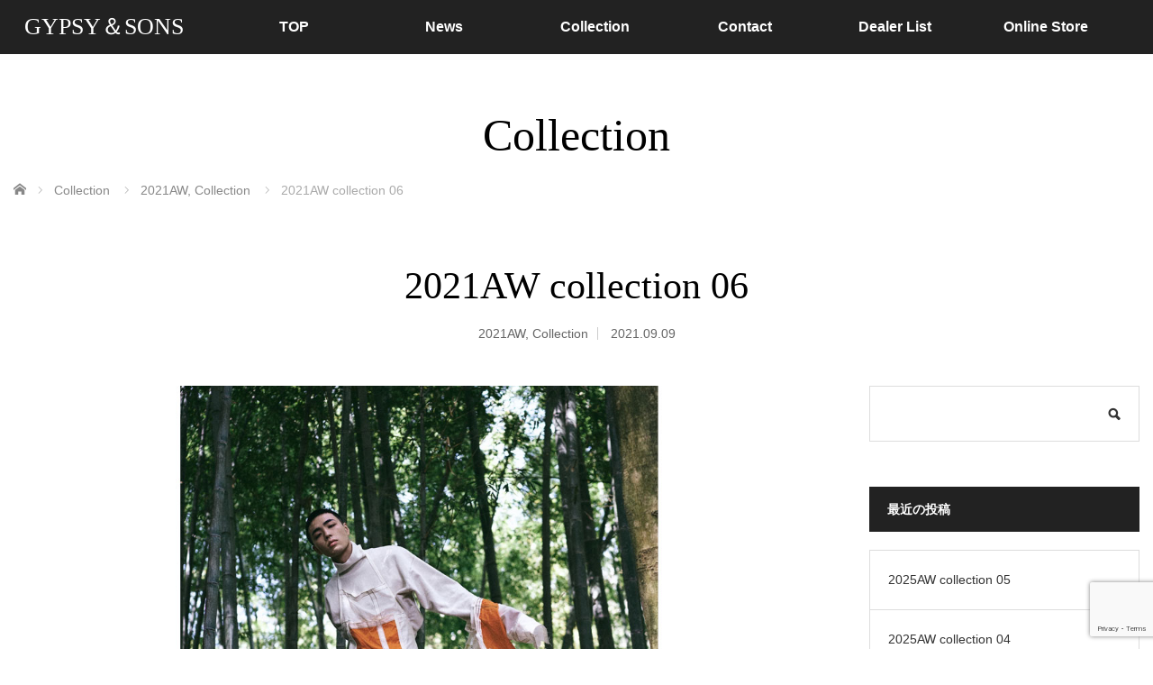

--- FILE ---
content_type: text/html; charset=UTF-8
request_url: https://gypsy-sons.jp/2021/09/09/2021aw-collection-06/
body_size: 11611
content:
<!DOCTYPE html>
<html class="pc" lang="ja">
<head>
<meta charset="UTF-8">
<!--[if IE]><meta http-equiv="X-UA-Compatible" content="IE=edge"><![endif]-->
<meta name="viewport" content="width=device-width,initial-scale=1.0">
<title>2021AW collection 06 | GYPSY＆SONS</title>
<meta name="description" content="GYPSY＆SONS official web site">
<link rel="pingback" href="https://gypsy-sons.jp/xmlrpc.php">
<meta name='robots' content='max-image-preview:large' />
	<style>img:is([sizes="auto" i], [sizes^="auto," i]) { contain-intrinsic-size: 3000px 1500px }</style>
	<link rel="alternate" type="application/rss+xml" title="GYPSY＆SONS &raquo; フィード" href="https://gypsy-sons.jp/feed/" />
<link rel="alternate" type="application/rss+xml" title="GYPSY＆SONS &raquo; コメントフィード" href="https://gypsy-sons.jp/comments/feed/" />
<link rel="alternate" type="application/rss+xml" title="GYPSY＆SONS &raquo; 2021AW collection 06 のコメントのフィード" href="https://gypsy-sons.jp/2021/09/09/2021aw-collection-06/feed/" />
<script type="text/javascript">
/* <![CDATA[ */
window._wpemojiSettings = {"baseUrl":"https:\/\/s.w.org\/images\/core\/emoji\/15.0.3\/72x72\/","ext":".png","svgUrl":"https:\/\/s.w.org\/images\/core\/emoji\/15.0.3\/svg\/","svgExt":".svg","source":{"concatemoji":"https:\/\/gypsy-sons.jp\/wp-includes\/js\/wp-emoji-release.min.js?ver=6.7.4"}};
/*! This file is auto-generated */
!function(i,n){var o,s,e;function c(e){try{var t={supportTests:e,timestamp:(new Date).valueOf()};sessionStorage.setItem(o,JSON.stringify(t))}catch(e){}}function p(e,t,n){e.clearRect(0,0,e.canvas.width,e.canvas.height),e.fillText(t,0,0);var t=new Uint32Array(e.getImageData(0,0,e.canvas.width,e.canvas.height).data),r=(e.clearRect(0,0,e.canvas.width,e.canvas.height),e.fillText(n,0,0),new Uint32Array(e.getImageData(0,0,e.canvas.width,e.canvas.height).data));return t.every(function(e,t){return e===r[t]})}function u(e,t,n){switch(t){case"flag":return n(e,"\ud83c\udff3\ufe0f\u200d\u26a7\ufe0f","\ud83c\udff3\ufe0f\u200b\u26a7\ufe0f")?!1:!n(e,"\ud83c\uddfa\ud83c\uddf3","\ud83c\uddfa\u200b\ud83c\uddf3")&&!n(e,"\ud83c\udff4\udb40\udc67\udb40\udc62\udb40\udc65\udb40\udc6e\udb40\udc67\udb40\udc7f","\ud83c\udff4\u200b\udb40\udc67\u200b\udb40\udc62\u200b\udb40\udc65\u200b\udb40\udc6e\u200b\udb40\udc67\u200b\udb40\udc7f");case"emoji":return!n(e,"\ud83d\udc26\u200d\u2b1b","\ud83d\udc26\u200b\u2b1b")}return!1}function f(e,t,n){var r="undefined"!=typeof WorkerGlobalScope&&self instanceof WorkerGlobalScope?new OffscreenCanvas(300,150):i.createElement("canvas"),a=r.getContext("2d",{willReadFrequently:!0}),o=(a.textBaseline="top",a.font="600 32px Arial",{});return e.forEach(function(e){o[e]=t(a,e,n)}),o}function t(e){var t=i.createElement("script");t.src=e,t.defer=!0,i.head.appendChild(t)}"undefined"!=typeof Promise&&(o="wpEmojiSettingsSupports",s=["flag","emoji"],n.supports={everything:!0,everythingExceptFlag:!0},e=new Promise(function(e){i.addEventListener("DOMContentLoaded",e,{once:!0})}),new Promise(function(t){var n=function(){try{var e=JSON.parse(sessionStorage.getItem(o));if("object"==typeof e&&"number"==typeof e.timestamp&&(new Date).valueOf()<e.timestamp+604800&&"object"==typeof e.supportTests)return e.supportTests}catch(e){}return null}();if(!n){if("undefined"!=typeof Worker&&"undefined"!=typeof OffscreenCanvas&&"undefined"!=typeof URL&&URL.createObjectURL&&"undefined"!=typeof Blob)try{var e="postMessage("+f.toString()+"("+[JSON.stringify(s),u.toString(),p.toString()].join(",")+"));",r=new Blob([e],{type:"text/javascript"}),a=new Worker(URL.createObjectURL(r),{name:"wpTestEmojiSupports"});return void(a.onmessage=function(e){c(n=e.data),a.terminate(),t(n)})}catch(e){}c(n=f(s,u,p))}t(n)}).then(function(e){for(var t in e)n.supports[t]=e[t],n.supports.everything=n.supports.everything&&n.supports[t],"flag"!==t&&(n.supports.everythingExceptFlag=n.supports.everythingExceptFlag&&n.supports[t]);n.supports.everythingExceptFlag=n.supports.everythingExceptFlag&&!n.supports.flag,n.DOMReady=!1,n.readyCallback=function(){n.DOMReady=!0}}).then(function(){return e}).then(function(){var e;n.supports.everything||(n.readyCallback(),(e=n.source||{}).concatemoji?t(e.concatemoji):e.wpemoji&&e.twemoji&&(t(e.twemoji),t(e.wpemoji)))}))}((window,document),window._wpemojiSettings);
/* ]]> */
</script>
<link rel='stylesheet' id='style-css' href='https://gypsy-sons.jp/wp-content/themes/venus_tcd038/style.css?ver=3.8' type='text/css' media='screen' />
<style id='wp-emoji-styles-inline-css' type='text/css'>

	img.wp-smiley, img.emoji {
		display: inline !important;
		border: none !important;
		box-shadow: none !important;
		height: 1em !important;
		width: 1em !important;
		margin: 0 0.07em !important;
		vertical-align: -0.1em !important;
		background: none !important;
		padding: 0 !important;
	}
</style>
<link rel='stylesheet' id='wp-block-library-css' href='https://gypsy-sons.jp/wp-includes/css/dist/block-library/style.min.css?ver=6.7.4' type='text/css' media='all' />
<style id='classic-theme-styles-inline-css' type='text/css'>
/*! This file is auto-generated */
.wp-block-button__link{color:#fff;background-color:#32373c;border-radius:9999px;box-shadow:none;text-decoration:none;padding:calc(.667em + 2px) calc(1.333em + 2px);font-size:1.125em}.wp-block-file__button{background:#32373c;color:#fff;text-decoration:none}
</style>
<style id='global-styles-inline-css' type='text/css'>
:root{--wp--preset--aspect-ratio--square: 1;--wp--preset--aspect-ratio--4-3: 4/3;--wp--preset--aspect-ratio--3-4: 3/4;--wp--preset--aspect-ratio--3-2: 3/2;--wp--preset--aspect-ratio--2-3: 2/3;--wp--preset--aspect-ratio--16-9: 16/9;--wp--preset--aspect-ratio--9-16: 9/16;--wp--preset--color--black: #000000;--wp--preset--color--cyan-bluish-gray: #abb8c3;--wp--preset--color--white: #ffffff;--wp--preset--color--pale-pink: #f78da7;--wp--preset--color--vivid-red: #cf2e2e;--wp--preset--color--luminous-vivid-orange: #ff6900;--wp--preset--color--luminous-vivid-amber: #fcb900;--wp--preset--color--light-green-cyan: #7bdcb5;--wp--preset--color--vivid-green-cyan: #00d084;--wp--preset--color--pale-cyan-blue: #8ed1fc;--wp--preset--color--vivid-cyan-blue: #0693e3;--wp--preset--color--vivid-purple: #9b51e0;--wp--preset--gradient--vivid-cyan-blue-to-vivid-purple: linear-gradient(135deg,rgba(6,147,227,1) 0%,rgb(155,81,224) 100%);--wp--preset--gradient--light-green-cyan-to-vivid-green-cyan: linear-gradient(135deg,rgb(122,220,180) 0%,rgb(0,208,130) 100%);--wp--preset--gradient--luminous-vivid-amber-to-luminous-vivid-orange: linear-gradient(135deg,rgba(252,185,0,1) 0%,rgba(255,105,0,1) 100%);--wp--preset--gradient--luminous-vivid-orange-to-vivid-red: linear-gradient(135deg,rgba(255,105,0,1) 0%,rgb(207,46,46) 100%);--wp--preset--gradient--very-light-gray-to-cyan-bluish-gray: linear-gradient(135deg,rgb(238,238,238) 0%,rgb(169,184,195) 100%);--wp--preset--gradient--cool-to-warm-spectrum: linear-gradient(135deg,rgb(74,234,220) 0%,rgb(151,120,209) 20%,rgb(207,42,186) 40%,rgb(238,44,130) 60%,rgb(251,105,98) 80%,rgb(254,248,76) 100%);--wp--preset--gradient--blush-light-purple: linear-gradient(135deg,rgb(255,206,236) 0%,rgb(152,150,240) 100%);--wp--preset--gradient--blush-bordeaux: linear-gradient(135deg,rgb(254,205,165) 0%,rgb(254,45,45) 50%,rgb(107,0,62) 100%);--wp--preset--gradient--luminous-dusk: linear-gradient(135deg,rgb(255,203,112) 0%,rgb(199,81,192) 50%,rgb(65,88,208) 100%);--wp--preset--gradient--pale-ocean: linear-gradient(135deg,rgb(255,245,203) 0%,rgb(182,227,212) 50%,rgb(51,167,181) 100%);--wp--preset--gradient--electric-grass: linear-gradient(135deg,rgb(202,248,128) 0%,rgb(113,206,126) 100%);--wp--preset--gradient--midnight: linear-gradient(135deg,rgb(2,3,129) 0%,rgb(40,116,252) 100%);--wp--preset--font-size--small: 13px;--wp--preset--font-size--medium: 20px;--wp--preset--font-size--large: 36px;--wp--preset--font-size--x-large: 42px;--wp--preset--spacing--20: 0.44rem;--wp--preset--spacing--30: 0.67rem;--wp--preset--spacing--40: 1rem;--wp--preset--spacing--50: 1.5rem;--wp--preset--spacing--60: 2.25rem;--wp--preset--spacing--70: 3.38rem;--wp--preset--spacing--80: 5.06rem;--wp--preset--shadow--natural: 6px 6px 9px rgba(0, 0, 0, 0.2);--wp--preset--shadow--deep: 12px 12px 50px rgba(0, 0, 0, 0.4);--wp--preset--shadow--sharp: 6px 6px 0px rgba(0, 0, 0, 0.2);--wp--preset--shadow--outlined: 6px 6px 0px -3px rgba(255, 255, 255, 1), 6px 6px rgba(0, 0, 0, 1);--wp--preset--shadow--crisp: 6px 6px 0px rgba(0, 0, 0, 1);}:where(.is-layout-flex){gap: 0.5em;}:where(.is-layout-grid){gap: 0.5em;}body .is-layout-flex{display: flex;}.is-layout-flex{flex-wrap: wrap;align-items: center;}.is-layout-flex > :is(*, div){margin: 0;}body .is-layout-grid{display: grid;}.is-layout-grid > :is(*, div){margin: 0;}:where(.wp-block-columns.is-layout-flex){gap: 2em;}:where(.wp-block-columns.is-layout-grid){gap: 2em;}:where(.wp-block-post-template.is-layout-flex){gap: 1.25em;}:where(.wp-block-post-template.is-layout-grid){gap: 1.25em;}.has-black-color{color: var(--wp--preset--color--black) !important;}.has-cyan-bluish-gray-color{color: var(--wp--preset--color--cyan-bluish-gray) !important;}.has-white-color{color: var(--wp--preset--color--white) !important;}.has-pale-pink-color{color: var(--wp--preset--color--pale-pink) !important;}.has-vivid-red-color{color: var(--wp--preset--color--vivid-red) !important;}.has-luminous-vivid-orange-color{color: var(--wp--preset--color--luminous-vivid-orange) !important;}.has-luminous-vivid-amber-color{color: var(--wp--preset--color--luminous-vivid-amber) !important;}.has-light-green-cyan-color{color: var(--wp--preset--color--light-green-cyan) !important;}.has-vivid-green-cyan-color{color: var(--wp--preset--color--vivid-green-cyan) !important;}.has-pale-cyan-blue-color{color: var(--wp--preset--color--pale-cyan-blue) !important;}.has-vivid-cyan-blue-color{color: var(--wp--preset--color--vivid-cyan-blue) !important;}.has-vivid-purple-color{color: var(--wp--preset--color--vivid-purple) !important;}.has-black-background-color{background-color: var(--wp--preset--color--black) !important;}.has-cyan-bluish-gray-background-color{background-color: var(--wp--preset--color--cyan-bluish-gray) !important;}.has-white-background-color{background-color: var(--wp--preset--color--white) !important;}.has-pale-pink-background-color{background-color: var(--wp--preset--color--pale-pink) !important;}.has-vivid-red-background-color{background-color: var(--wp--preset--color--vivid-red) !important;}.has-luminous-vivid-orange-background-color{background-color: var(--wp--preset--color--luminous-vivid-orange) !important;}.has-luminous-vivid-amber-background-color{background-color: var(--wp--preset--color--luminous-vivid-amber) !important;}.has-light-green-cyan-background-color{background-color: var(--wp--preset--color--light-green-cyan) !important;}.has-vivid-green-cyan-background-color{background-color: var(--wp--preset--color--vivid-green-cyan) !important;}.has-pale-cyan-blue-background-color{background-color: var(--wp--preset--color--pale-cyan-blue) !important;}.has-vivid-cyan-blue-background-color{background-color: var(--wp--preset--color--vivid-cyan-blue) !important;}.has-vivid-purple-background-color{background-color: var(--wp--preset--color--vivid-purple) !important;}.has-black-border-color{border-color: var(--wp--preset--color--black) !important;}.has-cyan-bluish-gray-border-color{border-color: var(--wp--preset--color--cyan-bluish-gray) !important;}.has-white-border-color{border-color: var(--wp--preset--color--white) !important;}.has-pale-pink-border-color{border-color: var(--wp--preset--color--pale-pink) !important;}.has-vivid-red-border-color{border-color: var(--wp--preset--color--vivid-red) !important;}.has-luminous-vivid-orange-border-color{border-color: var(--wp--preset--color--luminous-vivid-orange) !important;}.has-luminous-vivid-amber-border-color{border-color: var(--wp--preset--color--luminous-vivid-amber) !important;}.has-light-green-cyan-border-color{border-color: var(--wp--preset--color--light-green-cyan) !important;}.has-vivid-green-cyan-border-color{border-color: var(--wp--preset--color--vivid-green-cyan) !important;}.has-pale-cyan-blue-border-color{border-color: var(--wp--preset--color--pale-cyan-blue) !important;}.has-vivid-cyan-blue-border-color{border-color: var(--wp--preset--color--vivid-cyan-blue) !important;}.has-vivid-purple-border-color{border-color: var(--wp--preset--color--vivid-purple) !important;}.has-vivid-cyan-blue-to-vivid-purple-gradient-background{background: var(--wp--preset--gradient--vivid-cyan-blue-to-vivid-purple) !important;}.has-light-green-cyan-to-vivid-green-cyan-gradient-background{background: var(--wp--preset--gradient--light-green-cyan-to-vivid-green-cyan) !important;}.has-luminous-vivid-amber-to-luminous-vivid-orange-gradient-background{background: var(--wp--preset--gradient--luminous-vivid-amber-to-luminous-vivid-orange) !important;}.has-luminous-vivid-orange-to-vivid-red-gradient-background{background: var(--wp--preset--gradient--luminous-vivid-orange-to-vivid-red) !important;}.has-very-light-gray-to-cyan-bluish-gray-gradient-background{background: var(--wp--preset--gradient--very-light-gray-to-cyan-bluish-gray) !important;}.has-cool-to-warm-spectrum-gradient-background{background: var(--wp--preset--gradient--cool-to-warm-spectrum) !important;}.has-blush-light-purple-gradient-background{background: var(--wp--preset--gradient--blush-light-purple) !important;}.has-blush-bordeaux-gradient-background{background: var(--wp--preset--gradient--blush-bordeaux) !important;}.has-luminous-dusk-gradient-background{background: var(--wp--preset--gradient--luminous-dusk) !important;}.has-pale-ocean-gradient-background{background: var(--wp--preset--gradient--pale-ocean) !important;}.has-electric-grass-gradient-background{background: var(--wp--preset--gradient--electric-grass) !important;}.has-midnight-gradient-background{background: var(--wp--preset--gradient--midnight) !important;}.has-small-font-size{font-size: var(--wp--preset--font-size--small) !important;}.has-medium-font-size{font-size: var(--wp--preset--font-size--medium) !important;}.has-large-font-size{font-size: var(--wp--preset--font-size--large) !important;}.has-x-large-font-size{font-size: var(--wp--preset--font-size--x-large) !important;}
:where(.wp-block-post-template.is-layout-flex){gap: 1.25em;}:where(.wp-block-post-template.is-layout-grid){gap: 1.25em;}
:where(.wp-block-columns.is-layout-flex){gap: 2em;}:where(.wp-block-columns.is-layout-grid){gap: 2em;}
:root :where(.wp-block-pullquote){font-size: 1.5em;line-height: 1.6;}
</style>
<link rel='stylesheet' id='contact-form-7-css' href='https://gypsy-sons.jp/wp-content/plugins/contact-form-7/includes/css/styles.css?ver=6.1.1' type='text/css' media='all' />
<link rel='stylesheet' id='tcd-maps-css' href='https://gypsy-sons.jp/wp-content/plugins/tcd-google-maps/admin.css?ver=6.7.4' type='text/css' media='all' />
<script type="text/javascript" src="https://gypsy-sons.jp/wp-includes/js/jquery/jquery.min.js?ver=3.7.1" id="jquery-core-js"></script>
<script type="text/javascript" src="https://gypsy-sons.jp/wp-includes/js/jquery/jquery-migrate.min.js?ver=3.4.1" id="jquery-migrate-js"></script>
<link rel="https://api.w.org/" href="https://gypsy-sons.jp/wp-json/" /><link rel="alternate" title="JSON" type="application/json" href="https://gypsy-sons.jp/wp-json/wp/v2/posts/1211" /><link rel="canonical" href="https://gypsy-sons.jp/2021/09/09/2021aw-collection-06/" />
<link rel='shortlink' href='https://gypsy-sons.jp/?p=1211' />
<link rel="alternate" title="oEmbed (JSON)" type="application/json+oembed" href="https://gypsy-sons.jp/wp-json/oembed/1.0/embed?url=https%3A%2F%2Fgypsy-sons.jp%2F2021%2F09%2F09%2F2021aw-collection-06%2F" />
<link rel="alternate" title="oEmbed (XML)" type="text/xml+oembed" href="https://gypsy-sons.jp/wp-json/oembed/1.0/embed?url=https%3A%2F%2Fgypsy-sons.jp%2F2021%2F09%2F09%2F2021aw-collection-06%2F&#038;format=xml" />

<script src="https://gypsy-sons.jp/wp-content/themes/venus_tcd038/js/modernizr.js?ver=3.8"></script>
<script src="https://gypsy-sons.jp/wp-content/themes/venus_tcd038/js/jscript.js?ver=3.8"></script>
<script src="https://gypsy-sons.jp/wp-content/themes/venus_tcd038/js/comment.js?ver=3.8"></script>
<script src="https://gypsy-sons.jp/wp-content/themes/venus_tcd038/js/header_fix.js?ver=3.8"></script>
<link rel="stylesheet" href="https://gypsy-sons.jp/wp-content/themes/venus_tcd038/sns-button.css?ver=3.8">
<link rel="stylesheet" href="https://gypsy-sons.jp/wp-content/themes/venus_tcd038/responsive.css?ver=3.8">

<link rel="stylesheet" href="https://gypsy-sons.jp/wp-content/themes/venus_tcd038/japanese.css?ver=3.8">

<!--[if lt IE 9]>
<script src="https://gypsy-sons.jp/wp-content/themes/venus_tcd038/js/html5.js?ver=3.8"></script>
<![endif]-->

<style type="text/css">

.pc #global_menu { margin-left:207.3px; }

a:hover, .post_content a:hover, #mobile_logo a:hover, #bread_crumb a:hover, #post_meta_top a:hover, #post_meta_bottom a:hover,
 .pc #global_menu > ul > li > a:hover, .pc #global_menu > ul > li.active > a, .pc #global_menu > ul > li.current-menu-item > a,
 #index_recent .index_recent_tab_content a:hover, #index_recent .index_recent_tab_content a.link:hover, #index_recent .index_recent_tab_content a.link:hover:after,
 #news_archive .title a:hover, #archive #post_list .title a:hover, #archive #post_list li .category a:hover, #related_post li a:hover .title,
#single_news_list .link:hover, #single_news_list .link:hover:after, .mobile #comment_header ul li a:hover, .mobile #comment_header ul li.comment_switch_active a,
.mobile #comment_header ul li.comment_switch_active a:hover, #footer_logo a:hover, .footer_headline, .footer_headline a, .footer_widget .collapse_category_list li a:hover, .footer_widget.styled_menu_widget .menu li a:hover, #bread_crumb li.home a:hover:before, .custom-html-widget a:hover
 { color:#FAB223; }

 a.menu_button:hover span, .pc #logo_image,
 .pc #global_menu ul ul a:hover, .pc #global_menu ul ul > li.active > a, .pc #global_menu ul ul li.current-menu-item > a,
 .flex-control-nav a:hover, .flex-control-nav a.flex-active, #load_post a:hover,
 #wp-calendar td a:hover, #wp-calendar #prev a:hover, #wp-calendar #next a:hover, .widget_search #search-btn input:hover, .widget_search #searchsubmit:hover, .side_widget.google_search #searchsubmit:hover,
 #submit_comment:hover, #post_pagination a:hover, #post_pagination p, .page_navi a:hover, .page_navi .current,
 #mobile_menu li li a
 { background-color:#FAB223; }

.mobile #global_menu li a:hover { background-color:#FAB223 !important; }

#comment_textarea textarea:focus, #guest_info input:focus
 { border-color:#FAB223; }

.pc #header, .pc .home #header_inner, #footer, .pc .home.header_slide_down #header, .pc .home.header_slide_up #header,
 .pc #global_menu ul ul, .mobile #global_menu ul, .mobile a.menu_button.active,
 #comment_headline, #single_news_headline, #news_archive_headline, .side_headline,
 #archive ul.category li a.active, .brand_category_list li a.active
 { background-color:#222222; }

.post_content a, .custom-html-widget a { color:#CB7684; }

#post_title { font-size:42px; }
.mobile #post_title { font-size:27.7px; }
.post_content, #previous_next_post .title { font-size:14px; }
#news_archive .title { font-size:32px; }
.mobile #news_archive .title { font-size:21.1px; }
.single-news #post_title { font-size:42px; }
.mobile .single-news #post_title { font-size:27.7px; }
.single-news .post_content { font-size:14px; }
.single-brand #post_title { font-size:42px; }
.mobile .single-brand #post_title { font-size:27.7px; }
.single-brand .post_content { font-size:14px; }
#archive #post_list li .title, #related_post li .title { font-size:16px; }

#index_grid .grid-item:hover { background-color:#000000; }
#index_grid .grid-item:hover .image { opacity:0.7; }
#archive #post_list li .image:hover { background-color:#000000; }
#archive #post_list li .image:hover img { opacity:0.7; }
#related_post li .image:hover { background-color:#000000; }
#related_post li .image:hover img { opacity:0.7; }
#news_archive .news_image:hover { background-color:#000000; }
#news_archive .news_image:hover img { opacity:0.7; }

#site_loader_spinner { border-top:3px solid rgba(250,178,35,0.2); border-right:3px solid rgba(250,178,35,0.2); border-bottom:3px solid rgba(250,178,35,0.2); border-left:3px solid #FAB223; }



</style>


<style type="text/css"></style>
<!-- Jetpack Open Graph Tags -->
<meta property="og:type" content="article" />
<meta property="og:title" content="2021AW collection 06" />
<meta property="og:url" content="https://gypsy-sons.jp/2021/09/09/2021aw-collection-06/" />
<meta property="og:description" content="詳しくは投稿をご覧ください。" />
<meta property="article:published_time" content="2021-09-09T01:53:39+00:00" />
<meta property="article:modified_time" content="2021-09-09T01:55:05+00:00" />
<meta property="og:site_name" content="GYPSY＆SONS" />
<meta property="og:image" content="https://gypsy-sons.jp/wp-content/uploads/2021/09/2021aw_collection_06.jpg" />
<meta property="og:image:width" content="1200" />
<meta property="og:image:height" content="800" />
<meta property="og:image:alt" content="" />
<meta property="og:locale" content="ja_JP" />
<meta name="twitter:text:title" content="2021AW collection 06" />
<meta name="twitter:image" content="https://gypsy-sons.jp/wp-content/uploads/2021/09/2021aw_collection_06.jpg?w=640" />
<meta name="twitter:card" content="summary_large_image" />
<meta name="twitter:description" content="詳しくは投稿をご覧ください。" />

<!-- End Jetpack Open Graph Tags -->
<link rel="icon" href="https://gypsy-sons.jp/wp-content/uploads/2018/02/cropped-icon2_gs-32x32.png" sizes="32x32" />
<link rel="icon" href="https://gypsy-sons.jp/wp-content/uploads/2018/02/cropped-icon2_gs-192x192.png" sizes="192x192" />
<link rel="apple-touch-icon" href="https://gypsy-sons.jp/wp-content/uploads/2018/02/cropped-icon2_gs-180x180.png" />
<meta name="msapplication-TileImage" content="https://gypsy-sons.jp/wp-content/uploads/2018/02/cropped-icon2_gs-270x270.png" />
</head>
<body id="body" class="post-template-default single single-post postid-1211 single-format-standard wp-embed-responsive mobile_header_fix">
 
  
 <div id="header">
  <div id="header_inner" class="clearfix">
   <!-- logo -->
   <div id='logo_text' class='serif'>
<div id="logo" class="serif"><a href="https://gypsy-sons.jp/">GYPSY＆SONS</a></div>
</div>
   <div id="mobile_logo" class="mobile_logo_center serif"><a href="https://gypsy-sons.jp/">GYPSY＆SONS</a></div>

   <!-- global menu -->
       <div id="drawer_menu_button"><span></span><span></span><span></span></div>
   <div id="global_menu" class="clearfix">
    <ul id="menu-menu-1" class="menu"><li id="menu-item-14" class="menu-item menu-item-type-post_type menu-item-object-page menu-item-home menu-item-14"><a href="https://gypsy-sons.jp/">TOP</a></li>
<li id="menu-item-19" class="menu-item menu-item-type-post_type_archive menu-item-object-news menu-item-19"><a href="https://gypsy-sons.jp/news/">News</a></li>
<li id="menu-item-1197" class="menu-item menu-item-type-taxonomy menu-item-object-category current-post-ancestor current-menu-parent current-post-parent menu-item-1197"><a href="https://gypsy-sons.jp/category/collection/">Collection</a></li>
<li id="menu-item-1943" class="menu-item menu-item-type-post_type menu-item-object-page menu-item-1943"><a href="https://gypsy-sons.jp/%e3%81%8a%e5%95%8f%e3%81%84%e5%90%88%e3%82%8f%e3%81%9b/">Contact</a></li>
<li id="menu-item-1710" class="menu-item menu-item-type-post_type menu-item-object-page menu-item-1710"><a href="https://gypsy-sons.jp/shop-list/">Dealer List</a></li>
<li id="menu-item-1057" class="menu-item menu-item-type-custom menu-item-object-custom menu-item-1057"><a href="https://store.gypsy-sons.jp/">Online Store</a></li>
</ul>   </div>
     </div><!-- END #header_inner -->
 </div><!-- END #header -->

 <div id="contents">
  <div id="contents_inner" class="clearfix">


<div class="header_title serif">Collection</div>


<ul id="bread_crumb" class="clearfix" itemscope itemtype="http://schema.org/BreadcrumbList">
 <li itemprop="itemListElement" itemscope itemtype="http://schema.org/ListItem" class="home"><a itemprop="item" href="https://gypsy-sons.jp/"><span itemprop="name">ホーム</span></a><meta itemprop="position" content="1" /></li>
 <li itemprop="itemListElement" itemscope itemtype="http://schema.org/ListItem"><a itemprop="item" href="https://gypsy-sons.jp/%e3%83%96%e3%83%ad%e3%82%b0%e4%b8%80%e8%a6%a7%e3%83%9a%e3%83%bc%e3%82%b8/"><span itemprop="name">Collection</span></a><meta itemprop="position" content="2" /></li> <li itemprop="itemListElement" itemscope itemtype="http://schema.org/ListItem">
   <a itemprop="item" href="https://gypsy-sons.jp/category/collection/2021aw/"><span itemprop="name">2021AW</span>, </a>
     <a itemprop="item" href="https://gypsy-sons.jp/category/collection/"><span itemprop="name">Collection</span></a>
     <meta itemprop="position" content="3" /></li>
 <li itemprop="itemListElement" itemscope itemtype="http://schema.org/ListItem" class="last"><span itemprop="name">2021AW collection 06</span><meta itemprop="position" content="4" /></li>

</ul>


<h1 id="post_title" class="serif">2021AW collection 06</h1>

<ul id="post_meta_top" class="clearfix">
 <li class="post_category"><a href="https://gypsy-sons.jp/category/collection/2021aw/" rel="category tag">2021AW</a>, <a href="https://gypsy-sons.jp/category/collection/" rel="category tag">Collection</a></li>
 <li class="post_date"><time class="entry-date updated" datetime="2021.09.09">2021.09.09</time></li></ul>


<div id="main_col">

 
 <div id="article">

    <div class="post_image">
   <img width="1200" height="800" src="https://gypsy-sons.jp/wp-content/uploads/2021/09/2021aw_collection_06.jpg" class="attachment-post-thumbnail size-post-thumbnail wp-post-image" alt="" decoding="async" fetchpriority="high" srcset="https://gypsy-sons.jp/wp-content/uploads/2021/09/2021aw_collection_06.jpg 1200w, https://gypsy-sons.jp/wp-content/uploads/2021/09/2021aw_collection_06-300x200.jpg 300w, https://gypsy-sons.jp/wp-content/uploads/2021/09/2021aw_collection_06-1024x683.jpg 1024w, https://gypsy-sons.jp/wp-content/uploads/2021/09/2021aw_collection_06-768x512.jpg 768w, https://gypsy-sons.jp/wp-content/uploads/2021/09/2021aw_collection_06-600x400.jpg 600w, https://gypsy-sons.jp/wp-content/uploads/2021/09/2021aw_collection_06-1000x667.jpg 1000w" sizes="(max-width: 1200px) 100vw, 1200px" />  </div>
  
  <div class="post_content clearfix">
        </div>

    <div id="single_share" class="clearfix">
   <div class="single_share">
<div class="share-type2 share-btm">
 
	<div class="sns mt10 mb45">
		<ul class="type2 clearfix">
			<li class="twitter">
				<a href="https://twitter.com/intent/tweet?text=2021AW+collection+06&url=https%3A%2F%2Fgypsy-sons.jp%2F2021%2F09%2F09%2F2021aw-collection-06%2F&via=&tw_p=tweetbutton&related=" onclick="javascript:window.open(this.href, '', 'menubar=no,toolbar=no,resizable=yes,scrollbars=yes,height=400,width=600');return false;"><i class="icon-twitter"></i><span class="ttl">Post</span><span class="share-count"></span></a>
			</li>
			<li class="facebook">
				<a href="//www.facebook.com/sharer/sharer.php?u=https://gypsy-sons.jp/2021/09/09/2021aw-collection-06/&amp;t=2021AW+collection+06" class="facebook-btn-icon-link" target="blank" rel="nofollow"><i class="icon-facebook"></i><span class="ttl">Share</span><span class="share-count"></span></a>
			</li>
			<li class="hatebu">
				<a href="http://b.hatena.ne.jp/add?mode=confirm&url=https%3A%2F%2Fgypsy-sons.jp%2F2021%2F09%2F09%2F2021aw-collection-06%2F" onclick="javascript:window.open(this.href, '', 'menubar=no,toolbar=no,resizable=yes,scrollbars=yes,height=400,width=510');return false;" ><i class="icon-hatebu"></i><span class="ttl">Hatena</span><span class="share-count"></span></a>
			</li>
			<li class="pocket">
				<a href="http://getpocket.com/edit?url=https%3A%2F%2Fgypsy-sons.jp%2F2021%2F09%2F09%2F2021aw-collection-06%2F&title=2021AW+collection+06" target="blank"><i class="icon-pocket"></i><span class="ttl">Pocket</span><span class="share-count"></span></a>
			</li>
			<li class="rss">
				<a href="https://gypsy-sons.jp/feed/" target="blank"><i class="icon-rss"></i><span class="ttl">RSS</span></a>
			</li>
			<li class="feedly">
				<a href="http://feedly.com/index.html#subscription/feed/https://gypsy-sons.jp/feed/" target="blank"><i class="icon-feedly"></i><span class="ttl">feedly</span><span class="share-count"></span></a>
			</li>
			<li class="pinterest">
				<a rel="nofollow" target="_blank" href="https://www.pinterest.com/pin/create/button/?url=https%3A%2F%2Fgypsy-sons.jp%2F2021%2F09%2F09%2F2021aw-collection-06%2F&media=https://gypsy-sons.jp/wp-content/uploads/2021/09/2021aw_collection_06.jpg&description=2021AW+collection+06" data-pin-do="buttonPin" data-pin-custom="true"><i class="icon-pinterest"></i><span class="ttl">Pin&nbsp;it</span></a>
			</li>
		</ul>
	</div>
</div>
</div>  </div>
  
  <ul id="post_meta_bottom" class="clearfix">
   <li class="post_author">投稿者: <a href="https://gypsy-sons.jp/author/gypsy/" title="gypsy の投稿" rel="author">gypsy</a></li>   <li class="post_category"><a href="https://gypsy-sons.jp/category/collection/2021aw/" rel="category tag">2021AW</a>, <a href="https://gypsy-sons.jp/category/collection/" rel="category tag">Collection</a></li>
      <li class="post_comment">コメント: <a href="#comment_headline">0</a></li>  </ul>

  <!-- author info -->
  
 </div><!-- END #article -->

 <!-- banner1 -->
 
 
  <div id="related_post">
  <h2 class="serif">関連記事</h2>
  <ol class="clearfix">
      <li>
    <div class="image">
     <a href="https://gypsy-sons.jp/2021/09/09/2021aw-collection-08/" title="2021AW collection 08">
     <img width="310" height="200" src="https://gypsy-sons.jp/wp-content/uploads/2021/09/2021aw_collection_08-310x200.jpg" class="attachment-size2 size-size2 wp-post-image" alt="" decoding="async" loading="lazy" />     </a>
    </div>
    <div class="category"><a href="https://gypsy-sons.jp/category/collection/2021aw/" rel="category tag">2021AW</a>, <a href="https://gypsy-sons.jp/category/collection/" rel="category tag">Collection</a></div>
    <h3 class="title"><a href="https://gypsy-sons.jp/2021/09/09/2021aw-collection-08/" title="2021AW collection 08">2021AW collection 08</a></h3>
   </li>
      <li>
    <div class="image">
     <a href="https://gypsy-sons.jp/2018/10/04/2018aw-collection-11/" title="2018AW collection 11">
     <img width="310" height="200" src="https://gypsy-sons.jp/wp-content/uploads/2018/10/2018aw_11-310x200.jpg" class="attachment-size2 size-size2 wp-post-image" alt="" decoding="async" loading="lazy" />     </a>
    </div>
    <div class="category"><a href="https://gypsy-sons.jp/category/collection/2018aw/" rel="category tag">2018AW</a>, <a href="https://gypsy-sons.jp/category/collection/" rel="category tag">Collection</a></div>
    <h3 class="title"><a href="https://gypsy-sons.jp/2018/10/04/2018aw-collection-11/" title="2018AW collection 11">2018AW collection 11</a></h3>
   </li>
      <li>
    <div class="image">
     <a href="https://gypsy-sons.jp/2022/08/18/2022aw-collection-03/" title="2022AW collection 03">
     <img width="310" height="200" src="https://gypsy-sons.jp/wp-content/uploads/2022/08/collection_03-310x200.jpg" class="attachment-size2 size-size2 wp-post-image" alt="" decoding="async" loading="lazy" />     </a>
    </div>
    <div class="category"><a href="https://gypsy-sons.jp/category/collection/2022aw/" rel="category tag">2022AW</a>, <a href="https://gypsy-sons.jp/category/collection/" rel="category tag">Collection</a></div>
    <h3 class="title"><a href="https://gypsy-sons.jp/2022/08/18/2022aw-collection-03/" title="2022AW collection 03">2022AW collection 03</a></h3>
   </li>
      <li>
    <div class="image">
     <a href="https://gypsy-sons.jp/2024/03/12/2024ss-collection-05/" title="2024SS collection 05">
     <img width="310" height="200" src="https://gypsy-sons.jp/wp-content/uploads/2024/03/collection_05-310x200.jpg" class="attachment-size2 size-size2 wp-post-image" alt="" decoding="async" loading="lazy" />     </a>
    </div>
    <div class="category"><a href="https://gypsy-sons.jp/category/collection/2024ss/" rel="category tag">2024SS</a>, <a href="https://gypsy-sons.jp/category/collection/" rel="category tag">Collection</a></div>
    <h3 class="title"><a href="https://gypsy-sons.jp/2024/03/12/2024ss-collection-05/" title="2024SS collection 05">2024SS collection 05</a></h3>
   </li>
      <li>
    <div class="image">
     <a href="https://gypsy-sons.jp/2023/04/11/2022ss-collection-06-2/" title="2022SS collection 06">
     <img width="310" height="200" src="https://gypsy-sons.jp/wp-content/uploads/2023/04/collection_06-310x200.jpg" class="attachment-size2 size-size2 wp-post-image" alt="" decoding="async" loading="lazy" />     </a>
    </div>
    <div class="category"><a href="https://gypsy-sons.jp/category/collection/2023ss/" rel="category tag">2023SS</a>, <a href="https://gypsy-sons.jp/category/collection/" rel="category tag">Collection</a></div>
    <h3 class="title"><a href="https://gypsy-sons.jp/2023/04/11/2022ss-collection-06-2/" title="2022SS collection 06">2022SS collection 06</a></h3>
   </li>
      <li>
    <div class="image">
     <a href="https://gypsy-sons.jp/2024/08/07/2024aw-collection-08/" title="2024AW collection 08">
     <img width="310" height="200" src="https://gypsy-sons.jp/wp-content/uploads/2024/08/collection-2024aw_8-310x200.png" class="attachment-size2 size-size2 wp-post-image" alt="" decoding="async" loading="lazy" />     </a>
    </div>
    <div class="category"><a href="https://gypsy-sons.jp/category/collection/2024aw/" rel="category tag">2024AW</a>, <a href="https://gypsy-sons.jp/category/collection/" rel="category tag">Collection</a></div>
    <h3 class="title"><a href="https://gypsy-sons.jp/2024/08/07/2024aw-collection-08/" title="2024AW collection 08">2024AW collection 08</a></h3>
   </li>
     </ol>
 </div>
 
 




<h3 id="comment_headline">コメント</h3>

<div id="comment_header" class="clearfix">

 <ul id="comment_header_right">
   <li id="trackback_switch"><a href="javascript:void(0);">トラックバック ( 0 )</a></li>
   <li id="comment_switch" class="comment_switch_active"><a href="javascript:void(0);">コメント ( 0 )</a></li>
 </ul>



</div><!-- END #comment_header -->

<div id="comments">

 <div id="comment_area">
  <!-- start commnet -->
  <ol class="commentlist">
	    <li class="comment">
     <div class="comment-content"><p class="no_comment">この記事へのコメントはありません。</p></div>
    </li>
	  </ol>
  <!-- comments END -->

  
 </div><!-- #comment-list END -->


 <div id="trackback_area">
 <!-- start trackback -->
 
  <ol class="commentlist">
      <li class="comment"><div class="comment-content"><p class="no_comment">この記事へのトラックバックはありません。</p></div></li>
     </ol>

    <div id="trackback_url_area">
   <label for="trackback_url">トラックバック URL</label>
   <input type="text" name="trackback_url" id="trackback_url" size="60" value="https://gypsy-sons.jp/2021/09/09/2021aw-collection-06/trackback/" readonly="readonly" onfocus="this.select()" />
  </div>
  
  <!-- trackback end -->
 </div><!-- #trackbacklist END -->

 


 
 <fieldset class="comment_form_wrapper" id="respond">

    <div id="cancel_comment_reply"><a rel="nofollow" id="cancel-comment-reply-link" href="/2021/09/09/2021aw-collection-06/#respond" style="display:none;">返信をキャンセルする。</a></div>
  
  <form action="https://gypsy-sons.jp/wp-comments-post.php" method="post" id="commentform">

   
   <div id="guest_info">
    <div id="guest_name"><label for="author"><span>名前</span>( 必須 )</label><input type="text" name="author" id="author" value="" size="22" tabindex="1" aria-required='true' /></div>
    <div id="guest_email"><label for="email"><span>E-MAIL</span>( 必須 ) - 公開されません -</label><input type="text" name="email" id="email" value="" size="22" tabindex="2" aria-required='true' /></div>
    <div id="guest_url"><label for="url"><span>URL</span></label><input type="text" name="url" id="url" value="" size="22" tabindex="3" /></div>
       </div>

   
   <div id="comment_textarea">
    <textarea name="comment" id="comment" cols="50" rows="10" tabindex="4"></textarea>
   </div>

   
   <div id="submit_comment_wrapper">
    <p style="display: none;"><input type="hidden" id="akismet_comment_nonce" name="akismet_comment_nonce" value="f61b0acd3f" /></p><p style="display: none !important;" class="akismet-fields-container" data-prefix="ak_"><label>&#916;<textarea name="ak_hp_textarea" cols="45" rows="8" maxlength="100"></textarea></label><input type="hidden" id="ak_js_1" name="ak_js" value="212"/><script>document.getElementById( "ak_js_1" ).setAttribute( "value", ( new Date() ).getTime() );</script></p>    <input name="submit" type="submit" id="submit_comment" tabindex="5" value="コメントを書く" title="コメントを書く" alt="コメントを書く" />
   </div>
   <div id="input_hidden_field">
        <input type='hidden' name='comment_post_ID' value='1211' id='comment_post_ID' />
<input type='hidden' name='comment_parent' id='comment_parent' value='0' />
       </div>

  </form>

 </fieldset><!-- #comment-form-area END -->

</div><!-- #comment end -->
 <!-- banner2 -->
 
</div><!-- END #main_col -->


 
              <div id="side_col">
       <div class="side_widget clearfix widget_search" id="search-2">
<form role="search" method="get" id="searchform" class="searchform" action="https://gypsy-sons.jp/">
				<div>
					<label class="screen-reader-text" for="s">検索:</label>
					<input type="text" value="" name="s" id="s" />
					<input type="submit" id="searchsubmit" value="検索" />
				</div>
			</form></div>

		<div class="side_widget clearfix widget_recent_entries" id="recent-posts-2">

		<div class="side_headline">最近の投稿</div>
		<ul>
											<li>
					<a href="https://gypsy-sons.jp/2025/09/10/2025aw-collection-05/">2025AW collection 05</a>
									</li>
											<li>
					<a href="https://gypsy-sons.jp/2025/09/10/2025aw-collection-04/">2025AW collection 04</a>
									</li>
											<li>
					<a href="https://gypsy-sons.jp/2025/09/10/2025aw-collection-03/">2025AW collection 03</a>
									</li>
											<li>
					<a href="https://gypsy-sons.jp/2025/09/10/2025aw-collection-02/">2025AW collection 02</a>
									</li>
											<li>
					<a href="https://gypsy-sons.jp/2025/09/10/2025aw-collection-01/">2025AW collection 01</a>
									</li>
					</ul>

		</div>
<div class="side_widget clearfix widget_categories" id="categories-2">
<div class="side_headline">カテゴリー</div>
			<ul>
					<li class="cat-item cat-item-4"><a href="https://gypsy-sons.jp/category/collection/2017aw-collection/">2017AW</a>
</li>
	<li class="cat-item cat-item-104"><a href="https://gypsy-sons.jp/category/collection/2018aw/">2018AW</a>
</li>
	<li class="cat-item cat-item-103"><a href="https://gypsy-sons.jp/category/collection/2018ss-collection/">2018SS</a>
</li>
	<li class="cat-item cat-item-106"><a href="https://gypsy-sons.jp/category/collection/2019aw/">2019AW</a>
</li>
	<li class="cat-item cat-item-105"><a href="https://gypsy-sons.jp/category/collection/2019ss/">2019SS</a>
</li>
	<li class="cat-item cat-item-109"><a href="https://gypsy-sons.jp/category/collection/gs2020aw/">2020AW</a>
</li>
	<li class="cat-item cat-item-108"><a href="https://gypsy-sons.jp/category/collection/2020ss/">2020SS</a>
</li>
	<li class="cat-item cat-item-113"><a href="https://gypsy-sons.jp/category/collection/2021aw/">2021AW</a>
</li>
	<li class="cat-item cat-item-112"><a href="https://gypsy-sons.jp/category/collection/2021ss/">2021SS</a>
</li>
	<li class="cat-item cat-item-115"><a href="https://gypsy-sons.jp/category/collection/2022aw/">2022AW</a>
</li>
	<li class="cat-item cat-item-114"><a href="https://gypsy-sons.jp/category/collection/2022ss/">2022SS</a>
</li>
	<li class="cat-item cat-item-118"><a href="https://gypsy-sons.jp/category/collection/2023aw/">2023AW</a>
</li>
	<li class="cat-item cat-item-117"><a href="https://gypsy-sons.jp/category/collection/2023ss/">2023SS</a>
</li>
	<li class="cat-item cat-item-120"><a href="https://gypsy-sons.jp/category/collection/2024aw/">2024AW</a>
</li>
	<li class="cat-item cat-item-119"><a href="https://gypsy-sons.jp/category/collection/2024ss/">2024SS</a>
</li>
	<li class="cat-item cat-item-122"><a href="https://gypsy-sons.jp/category/collection/2025aw/">2025AW</a>
</li>
	<li class="cat-item cat-item-121"><a href="https://gypsy-sons.jp/category/collection/2025ss/">2025SS</a>
</li>
	<li class="cat-item cat-item-3"><a href="https://gypsy-sons.jp/category/collection/">Collection</a>
</li>
			</ul>

			</div>
      </div>
        
 

  </div><!-- END #contents_inner -->
 </div><!-- END #contents -->

 <div id="footer">
  <div id="footer_inner" class="clearfix">

   <div id="footer_logo" class="serif"><a href="https://gypsy-sons.jp/">GYPSY＆SONS</a></div>

   <div class="footer_contents clearfix">
       </div>

   <!-- social button -->
      <ul class="clearfix" id="footer_social_link">
        <li class="facebook"><a class="target_blank" href="https://www.facebook.com/gypsy.sons/"><span class="f_facebook"></span></a></li>
                    <li class="instagram"><a class="target_blank" href="https://www.instagram.com/gypsyandsons_official/"><span class="f_instagram"></span></a></li>
            <li class="rss"><a class="target_blank" href="https://gypsy-sons.jp/feed/"><span class="f_rss"></span></a></li>
       </ul>
   
      <div id="footer_company_name">株式会社アスディック</div>
         <div id="footer_company_address">愛知県一宮市花池4-3-13　TEL：0586-45-0668</div>
   
  </div><!-- END #footer_inner -->
 </div><!-- END #footer -->


 <div id="footer_bottom">
  <div id="footer_bottom_inner">

   <p id="copyright">Copyright © 2025 <a href="https://gypsy-sons.jp/">GYPSY＆SONS</a> All rights reserved.</p>

  </div>
 </div>

 <div id="return_top">
  <a href="#header_top"><span>PAGE TOP</span></a>
 </div>


<div id="drawer_menu">
 <div class="header">
  <div id="drawer_mneu_close_button"></div>
 </div>
  <div id="mobile_menu" class="menu-menu-1-container"><ul id="menu-menu-2" class="menu"><li class="menu-item menu-item-type-post_type menu-item-object-page menu-item-home menu-item-14"><a href="https://gypsy-sons.jp/">TOP</a></li>
<li class="menu-item menu-item-type-post_type_archive menu-item-object-news menu-item-19"><a href="https://gypsy-sons.jp/news/">News</a></li>
<li class="menu-item menu-item-type-taxonomy menu-item-object-category current-post-ancestor current-menu-parent current-post-parent menu-item-1197"><a href="https://gypsy-sons.jp/category/collection/">Collection</a></li>
<li class="menu-item menu-item-type-post_type menu-item-object-page menu-item-1943"><a href="https://gypsy-sons.jp/%e3%81%8a%e5%95%8f%e3%81%84%e5%90%88%e3%82%8f%e3%81%9b/">Contact</a></li>
<li class="menu-item menu-item-type-post_type menu-item-object-page menu-item-1710"><a href="https://gypsy-sons.jp/shop-list/">Dealer List</a></li>
<li class="menu-item menu-item-type-custom menu-item-object-custom menu-item-1057"><a href="https://store.gypsy-sons.jp/">Online Store</a></li>
</ul></div></div>



<script>!function(d,s,id){var js,fjs=d.getElementsByTagName(s)[0],p=/^http:/.test(d.location)?'http':'https';if(!d.getElementById(id)){js=d.createElement(s);js.id=id;js.src=p+'://platform.twitter.com/widgets.js';fjs.parentNode.insertBefore(js,fjs);}}(document, 'script', 'twitter-wjs');</script>
<!-- facebook share button code -->
<div id="fb-root"></div>
<script>
(function(d, s, id) {
  var js, fjs = d.getElementsByTagName(s)[0];
  if (d.getElementById(id)) return;
  js = d.createElement(s); js.id = id;
  js.src = "//connect.facebook.net/ja_JP/sdk.js#xfbml=1&version=v2.5";
  fjs.parentNode.insertBefore(js, fjs);
}(document, 'script', 'facebook-jssdk'));
</script>
<script type="text/javascript" src="//b.st-hatena.com/js/bookmark_button.js" charset="utf-8" async="async"></script>
<script type="text/javascript">!function(d,i){if(!d.getElementById(i)){var j=d.createElement("script");j.id=i;j.src="https://widgets.getpocket.com/v1/j/btn.js?v=1";var w=d.getElementById(i);d.body.appendChild(j);}}(document,"pocket-btn-js");</script>

<script type="text/javascript" src="https://gypsy-sons.jp/wp-includes/js/comment-reply.min.js?ver=6.7.4" id="comment-reply-js" async="async" data-wp-strategy="async"></script>
<script type="text/javascript" src="https://gypsy-sons.jp/wp-content/themes/venus_tcd038/js/tcd_cookie.js?ver=3.8" id="tcd_cookie.min-js"></script>
<script type="text/javascript" src="https://gypsy-sons.jp/wp-includes/js/dist/hooks.min.js?ver=4d63a3d491d11ffd8ac6" id="wp-hooks-js"></script>
<script type="text/javascript" src="https://gypsy-sons.jp/wp-includes/js/dist/i18n.min.js?ver=5e580eb46a90c2b997e6" id="wp-i18n-js"></script>
<script type="text/javascript" id="wp-i18n-js-after">
/* <![CDATA[ */
wp.i18n.setLocaleData( { 'text direction\u0004ltr': [ 'ltr' ] } );
/* ]]> */
</script>
<script type="text/javascript" src="https://gypsy-sons.jp/wp-content/plugins/contact-form-7/includes/swv/js/index.js?ver=6.1.1" id="swv-js"></script>
<script type="text/javascript" id="contact-form-7-js-translations">
/* <![CDATA[ */
( function( domain, translations ) {
	var localeData = translations.locale_data[ domain ] || translations.locale_data.messages;
	localeData[""].domain = domain;
	wp.i18n.setLocaleData( localeData, domain );
} )( "contact-form-7", {"translation-revision-date":"2025-08-05 08:50:03+0000","generator":"GlotPress\/4.0.1","domain":"messages","locale_data":{"messages":{"":{"domain":"messages","plural-forms":"nplurals=1; plural=0;","lang":"ja_JP"},"This contact form is placed in the wrong place.":["\u3053\u306e\u30b3\u30f3\u30bf\u30af\u30c8\u30d5\u30a9\u30fc\u30e0\u306f\u9593\u9055\u3063\u305f\u4f4d\u7f6e\u306b\u7f6e\u304b\u308c\u3066\u3044\u307e\u3059\u3002"],"Error:":["\u30a8\u30e9\u30fc:"]}},"comment":{"reference":"includes\/js\/index.js"}} );
/* ]]> */
</script>
<script type="text/javascript" id="contact-form-7-js-before">
/* <![CDATA[ */
var wpcf7 = {
    "api": {
        "root": "https:\/\/gypsy-sons.jp\/wp-json\/",
        "namespace": "contact-form-7\/v1"
    }
};
/* ]]> */
</script>
<script type="text/javascript" src="https://gypsy-sons.jp/wp-content/plugins/contact-form-7/includes/js/index.js?ver=6.1.1" id="contact-form-7-js"></script>
<script type="text/javascript" src="https://www.google.com/recaptcha/api.js?render=6LfBxTUeAAAAACk_icBABSUdxdht7f0r5_EJ-znK&amp;ver=3.0" id="google-recaptcha-js"></script>
<script type="text/javascript" src="https://gypsy-sons.jp/wp-includes/js/dist/vendor/wp-polyfill.min.js?ver=3.15.0" id="wp-polyfill-js"></script>
<script type="text/javascript" id="wpcf7-recaptcha-js-before">
/* <![CDATA[ */
var wpcf7_recaptcha = {
    "sitekey": "6LfBxTUeAAAAACk_icBABSUdxdht7f0r5_EJ-znK",
    "actions": {
        "homepage": "homepage",
        "contactform": "contactform"
    }
};
/* ]]> */
</script>
<script type="text/javascript" src="https://gypsy-sons.jp/wp-content/plugins/contact-form-7/modules/recaptcha/index.js?ver=6.1.1" id="wpcf7-recaptcha-js"></script>
<script defer type="text/javascript" src="https://gypsy-sons.jp/wp-content/plugins/akismet/_inc/akismet-frontend.js?ver=1757498438" id="akismet-frontend-js"></script>
<script>
function after_load() {
  (function($) {

  $(window).trigger('resize');
    
  })( jQuery );
}

(function($) {
  after_load();
})( jQuery );

</script>
</body>
</html>


--- FILE ---
content_type: text/html; charset=utf-8
request_url: https://www.google.com/recaptcha/api2/anchor?ar=1&k=6LfBxTUeAAAAACk_icBABSUdxdht7f0r5_EJ-znK&co=aHR0cHM6Ly9neXBzeS1zb25zLmpwOjQ0Mw..&hl=en&v=PoyoqOPhxBO7pBk68S4YbpHZ&size=invisible&anchor-ms=20000&execute-ms=30000&cb=696y4hikd0uj
body_size: 49468
content:
<!DOCTYPE HTML><html dir="ltr" lang="en"><head><meta http-equiv="Content-Type" content="text/html; charset=UTF-8">
<meta http-equiv="X-UA-Compatible" content="IE=edge">
<title>reCAPTCHA</title>
<style type="text/css">
/* cyrillic-ext */
@font-face {
  font-family: 'Roboto';
  font-style: normal;
  font-weight: 400;
  font-stretch: 100%;
  src: url(//fonts.gstatic.com/s/roboto/v48/KFO7CnqEu92Fr1ME7kSn66aGLdTylUAMa3GUBHMdazTgWw.woff2) format('woff2');
  unicode-range: U+0460-052F, U+1C80-1C8A, U+20B4, U+2DE0-2DFF, U+A640-A69F, U+FE2E-FE2F;
}
/* cyrillic */
@font-face {
  font-family: 'Roboto';
  font-style: normal;
  font-weight: 400;
  font-stretch: 100%;
  src: url(//fonts.gstatic.com/s/roboto/v48/KFO7CnqEu92Fr1ME7kSn66aGLdTylUAMa3iUBHMdazTgWw.woff2) format('woff2');
  unicode-range: U+0301, U+0400-045F, U+0490-0491, U+04B0-04B1, U+2116;
}
/* greek-ext */
@font-face {
  font-family: 'Roboto';
  font-style: normal;
  font-weight: 400;
  font-stretch: 100%;
  src: url(//fonts.gstatic.com/s/roboto/v48/KFO7CnqEu92Fr1ME7kSn66aGLdTylUAMa3CUBHMdazTgWw.woff2) format('woff2');
  unicode-range: U+1F00-1FFF;
}
/* greek */
@font-face {
  font-family: 'Roboto';
  font-style: normal;
  font-weight: 400;
  font-stretch: 100%;
  src: url(//fonts.gstatic.com/s/roboto/v48/KFO7CnqEu92Fr1ME7kSn66aGLdTylUAMa3-UBHMdazTgWw.woff2) format('woff2');
  unicode-range: U+0370-0377, U+037A-037F, U+0384-038A, U+038C, U+038E-03A1, U+03A3-03FF;
}
/* math */
@font-face {
  font-family: 'Roboto';
  font-style: normal;
  font-weight: 400;
  font-stretch: 100%;
  src: url(//fonts.gstatic.com/s/roboto/v48/KFO7CnqEu92Fr1ME7kSn66aGLdTylUAMawCUBHMdazTgWw.woff2) format('woff2');
  unicode-range: U+0302-0303, U+0305, U+0307-0308, U+0310, U+0312, U+0315, U+031A, U+0326-0327, U+032C, U+032F-0330, U+0332-0333, U+0338, U+033A, U+0346, U+034D, U+0391-03A1, U+03A3-03A9, U+03B1-03C9, U+03D1, U+03D5-03D6, U+03F0-03F1, U+03F4-03F5, U+2016-2017, U+2034-2038, U+203C, U+2040, U+2043, U+2047, U+2050, U+2057, U+205F, U+2070-2071, U+2074-208E, U+2090-209C, U+20D0-20DC, U+20E1, U+20E5-20EF, U+2100-2112, U+2114-2115, U+2117-2121, U+2123-214F, U+2190, U+2192, U+2194-21AE, U+21B0-21E5, U+21F1-21F2, U+21F4-2211, U+2213-2214, U+2216-22FF, U+2308-230B, U+2310, U+2319, U+231C-2321, U+2336-237A, U+237C, U+2395, U+239B-23B7, U+23D0, U+23DC-23E1, U+2474-2475, U+25AF, U+25B3, U+25B7, U+25BD, U+25C1, U+25CA, U+25CC, U+25FB, U+266D-266F, U+27C0-27FF, U+2900-2AFF, U+2B0E-2B11, U+2B30-2B4C, U+2BFE, U+3030, U+FF5B, U+FF5D, U+1D400-1D7FF, U+1EE00-1EEFF;
}
/* symbols */
@font-face {
  font-family: 'Roboto';
  font-style: normal;
  font-weight: 400;
  font-stretch: 100%;
  src: url(//fonts.gstatic.com/s/roboto/v48/KFO7CnqEu92Fr1ME7kSn66aGLdTylUAMaxKUBHMdazTgWw.woff2) format('woff2');
  unicode-range: U+0001-000C, U+000E-001F, U+007F-009F, U+20DD-20E0, U+20E2-20E4, U+2150-218F, U+2190, U+2192, U+2194-2199, U+21AF, U+21E6-21F0, U+21F3, U+2218-2219, U+2299, U+22C4-22C6, U+2300-243F, U+2440-244A, U+2460-24FF, U+25A0-27BF, U+2800-28FF, U+2921-2922, U+2981, U+29BF, U+29EB, U+2B00-2BFF, U+4DC0-4DFF, U+FFF9-FFFB, U+10140-1018E, U+10190-1019C, U+101A0, U+101D0-101FD, U+102E0-102FB, U+10E60-10E7E, U+1D2C0-1D2D3, U+1D2E0-1D37F, U+1F000-1F0FF, U+1F100-1F1AD, U+1F1E6-1F1FF, U+1F30D-1F30F, U+1F315, U+1F31C, U+1F31E, U+1F320-1F32C, U+1F336, U+1F378, U+1F37D, U+1F382, U+1F393-1F39F, U+1F3A7-1F3A8, U+1F3AC-1F3AF, U+1F3C2, U+1F3C4-1F3C6, U+1F3CA-1F3CE, U+1F3D4-1F3E0, U+1F3ED, U+1F3F1-1F3F3, U+1F3F5-1F3F7, U+1F408, U+1F415, U+1F41F, U+1F426, U+1F43F, U+1F441-1F442, U+1F444, U+1F446-1F449, U+1F44C-1F44E, U+1F453, U+1F46A, U+1F47D, U+1F4A3, U+1F4B0, U+1F4B3, U+1F4B9, U+1F4BB, U+1F4BF, U+1F4C8-1F4CB, U+1F4D6, U+1F4DA, U+1F4DF, U+1F4E3-1F4E6, U+1F4EA-1F4ED, U+1F4F7, U+1F4F9-1F4FB, U+1F4FD-1F4FE, U+1F503, U+1F507-1F50B, U+1F50D, U+1F512-1F513, U+1F53E-1F54A, U+1F54F-1F5FA, U+1F610, U+1F650-1F67F, U+1F687, U+1F68D, U+1F691, U+1F694, U+1F698, U+1F6AD, U+1F6B2, U+1F6B9-1F6BA, U+1F6BC, U+1F6C6-1F6CF, U+1F6D3-1F6D7, U+1F6E0-1F6EA, U+1F6F0-1F6F3, U+1F6F7-1F6FC, U+1F700-1F7FF, U+1F800-1F80B, U+1F810-1F847, U+1F850-1F859, U+1F860-1F887, U+1F890-1F8AD, U+1F8B0-1F8BB, U+1F8C0-1F8C1, U+1F900-1F90B, U+1F93B, U+1F946, U+1F984, U+1F996, U+1F9E9, U+1FA00-1FA6F, U+1FA70-1FA7C, U+1FA80-1FA89, U+1FA8F-1FAC6, U+1FACE-1FADC, U+1FADF-1FAE9, U+1FAF0-1FAF8, U+1FB00-1FBFF;
}
/* vietnamese */
@font-face {
  font-family: 'Roboto';
  font-style: normal;
  font-weight: 400;
  font-stretch: 100%;
  src: url(//fonts.gstatic.com/s/roboto/v48/KFO7CnqEu92Fr1ME7kSn66aGLdTylUAMa3OUBHMdazTgWw.woff2) format('woff2');
  unicode-range: U+0102-0103, U+0110-0111, U+0128-0129, U+0168-0169, U+01A0-01A1, U+01AF-01B0, U+0300-0301, U+0303-0304, U+0308-0309, U+0323, U+0329, U+1EA0-1EF9, U+20AB;
}
/* latin-ext */
@font-face {
  font-family: 'Roboto';
  font-style: normal;
  font-weight: 400;
  font-stretch: 100%;
  src: url(//fonts.gstatic.com/s/roboto/v48/KFO7CnqEu92Fr1ME7kSn66aGLdTylUAMa3KUBHMdazTgWw.woff2) format('woff2');
  unicode-range: U+0100-02BA, U+02BD-02C5, U+02C7-02CC, U+02CE-02D7, U+02DD-02FF, U+0304, U+0308, U+0329, U+1D00-1DBF, U+1E00-1E9F, U+1EF2-1EFF, U+2020, U+20A0-20AB, U+20AD-20C0, U+2113, U+2C60-2C7F, U+A720-A7FF;
}
/* latin */
@font-face {
  font-family: 'Roboto';
  font-style: normal;
  font-weight: 400;
  font-stretch: 100%;
  src: url(//fonts.gstatic.com/s/roboto/v48/KFO7CnqEu92Fr1ME7kSn66aGLdTylUAMa3yUBHMdazQ.woff2) format('woff2');
  unicode-range: U+0000-00FF, U+0131, U+0152-0153, U+02BB-02BC, U+02C6, U+02DA, U+02DC, U+0304, U+0308, U+0329, U+2000-206F, U+20AC, U+2122, U+2191, U+2193, U+2212, U+2215, U+FEFF, U+FFFD;
}
/* cyrillic-ext */
@font-face {
  font-family: 'Roboto';
  font-style: normal;
  font-weight: 500;
  font-stretch: 100%;
  src: url(//fonts.gstatic.com/s/roboto/v48/KFO7CnqEu92Fr1ME7kSn66aGLdTylUAMa3GUBHMdazTgWw.woff2) format('woff2');
  unicode-range: U+0460-052F, U+1C80-1C8A, U+20B4, U+2DE0-2DFF, U+A640-A69F, U+FE2E-FE2F;
}
/* cyrillic */
@font-face {
  font-family: 'Roboto';
  font-style: normal;
  font-weight: 500;
  font-stretch: 100%;
  src: url(//fonts.gstatic.com/s/roboto/v48/KFO7CnqEu92Fr1ME7kSn66aGLdTylUAMa3iUBHMdazTgWw.woff2) format('woff2');
  unicode-range: U+0301, U+0400-045F, U+0490-0491, U+04B0-04B1, U+2116;
}
/* greek-ext */
@font-face {
  font-family: 'Roboto';
  font-style: normal;
  font-weight: 500;
  font-stretch: 100%;
  src: url(//fonts.gstatic.com/s/roboto/v48/KFO7CnqEu92Fr1ME7kSn66aGLdTylUAMa3CUBHMdazTgWw.woff2) format('woff2');
  unicode-range: U+1F00-1FFF;
}
/* greek */
@font-face {
  font-family: 'Roboto';
  font-style: normal;
  font-weight: 500;
  font-stretch: 100%;
  src: url(//fonts.gstatic.com/s/roboto/v48/KFO7CnqEu92Fr1ME7kSn66aGLdTylUAMa3-UBHMdazTgWw.woff2) format('woff2');
  unicode-range: U+0370-0377, U+037A-037F, U+0384-038A, U+038C, U+038E-03A1, U+03A3-03FF;
}
/* math */
@font-face {
  font-family: 'Roboto';
  font-style: normal;
  font-weight: 500;
  font-stretch: 100%;
  src: url(//fonts.gstatic.com/s/roboto/v48/KFO7CnqEu92Fr1ME7kSn66aGLdTylUAMawCUBHMdazTgWw.woff2) format('woff2');
  unicode-range: U+0302-0303, U+0305, U+0307-0308, U+0310, U+0312, U+0315, U+031A, U+0326-0327, U+032C, U+032F-0330, U+0332-0333, U+0338, U+033A, U+0346, U+034D, U+0391-03A1, U+03A3-03A9, U+03B1-03C9, U+03D1, U+03D5-03D6, U+03F0-03F1, U+03F4-03F5, U+2016-2017, U+2034-2038, U+203C, U+2040, U+2043, U+2047, U+2050, U+2057, U+205F, U+2070-2071, U+2074-208E, U+2090-209C, U+20D0-20DC, U+20E1, U+20E5-20EF, U+2100-2112, U+2114-2115, U+2117-2121, U+2123-214F, U+2190, U+2192, U+2194-21AE, U+21B0-21E5, U+21F1-21F2, U+21F4-2211, U+2213-2214, U+2216-22FF, U+2308-230B, U+2310, U+2319, U+231C-2321, U+2336-237A, U+237C, U+2395, U+239B-23B7, U+23D0, U+23DC-23E1, U+2474-2475, U+25AF, U+25B3, U+25B7, U+25BD, U+25C1, U+25CA, U+25CC, U+25FB, U+266D-266F, U+27C0-27FF, U+2900-2AFF, U+2B0E-2B11, U+2B30-2B4C, U+2BFE, U+3030, U+FF5B, U+FF5D, U+1D400-1D7FF, U+1EE00-1EEFF;
}
/* symbols */
@font-face {
  font-family: 'Roboto';
  font-style: normal;
  font-weight: 500;
  font-stretch: 100%;
  src: url(//fonts.gstatic.com/s/roboto/v48/KFO7CnqEu92Fr1ME7kSn66aGLdTylUAMaxKUBHMdazTgWw.woff2) format('woff2');
  unicode-range: U+0001-000C, U+000E-001F, U+007F-009F, U+20DD-20E0, U+20E2-20E4, U+2150-218F, U+2190, U+2192, U+2194-2199, U+21AF, U+21E6-21F0, U+21F3, U+2218-2219, U+2299, U+22C4-22C6, U+2300-243F, U+2440-244A, U+2460-24FF, U+25A0-27BF, U+2800-28FF, U+2921-2922, U+2981, U+29BF, U+29EB, U+2B00-2BFF, U+4DC0-4DFF, U+FFF9-FFFB, U+10140-1018E, U+10190-1019C, U+101A0, U+101D0-101FD, U+102E0-102FB, U+10E60-10E7E, U+1D2C0-1D2D3, U+1D2E0-1D37F, U+1F000-1F0FF, U+1F100-1F1AD, U+1F1E6-1F1FF, U+1F30D-1F30F, U+1F315, U+1F31C, U+1F31E, U+1F320-1F32C, U+1F336, U+1F378, U+1F37D, U+1F382, U+1F393-1F39F, U+1F3A7-1F3A8, U+1F3AC-1F3AF, U+1F3C2, U+1F3C4-1F3C6, U+1F3CA-1F3CE, U+1F3D4-1F3E0, U+1F3ED, U+1F3F1-1F3F3, U+1F3F5-1F3F7, U+1F408, U+1F415, U+1F41F, U+1F426, U+1F43F, U+1F441-1F442, U+1F444, U+1F446-1F449, U+1F44C-1F44E, U+1F453, U+1F46A, U+1F47D, U+1F4A3, U+1F4B0, U+1F4B3, U+1F4B9, U+1F4BB, U+1F4BF, U+1F4C8-1F4CB, U+1F4D6, U+1F4DA, U+1F4DF, U+1F4E3-1F4E6, U+1F4EA-1F4ED, U+1F4F7, U+1F4F9-1F4FB, U+1F4FD-1F4FE, U+1F503, U+1F507-1F50B, U+1F50D, U+1F512-1F513, U+1F53E-1F54A, U+1F54F-1F5FA, U+1F610, U+1F650-1F67F, U+1F687, U+1F68D, U+1F691, U+1F694, U+1F698, U+1F6AD, U+1F6B2, U+1F6B9-1F6BA, U+1F6BC, U+1F6C6-1F6CF, U+1F6D3-1F6D7, U+1F6E0-1F6EA, U+1F6F0-1F6F3, U+1F6F7-1F6FC, U+1F700-1F7FF, U+1F800-1F80B, U+1F810-1F847, U+1F850-1F859, U+1F860-1F887, U+1F890-1F8AD, U+1F8B0-1F8BB, U+1F8C0-1F8C1, U+1F900-1F90B, U+1F93B, U+1F946, U+1F984, U+1F996, U+1F9E9, U+1FA00-1FA6F, U+1FA70-1FA7C, U+1FA80-1FA89, U+1FA8F-1FAC6, U+1FACE-1FADC, U+1FADF-1FAE9, U+1FAF0-1FAF8, U+1FB00-1FBFF;
}
/* vietnamese */
@font-face {
  font-family: 'Roboto';
  font-style: normal;
  font-weight: 500;
  font-stretch: 100%;
  src: url(//fonts.gstatic.com/s/roboto/v48/KFO7CnqEu92Fr1ME7kSn66aGLdTylUAMa3OUBHMdazTgWw.woff2) format('woff2');
  unicode-range: U+0102-0103, U+0110-0111, U+0128-0129, U+0168-0169, U+01A0-01A1, U+01AF-01B0, U+0300-0301, U+0303-0304, U+0308-0309, U+0323, U+0329, U+1EA0-1EF9, U+20AB;
}
/* latin-ext */
@font-face {
  font-family: 'Roboto';
  font-style: normal;
  font-weight: 500;
  font-stretch: 100%;
  src: url(//fonts.gstatic.com/s/roboto/v48/KFO7CnqEu92Fr1ME7kSn66aGLdTylUAMa3KUBHMdazTgWw.woff2) format('woff2');
  unicode-range: U+0100-02BA, U+02BD-02C5, U+02C7-02CC, U+02CE-02D7, U+02DD-02FF, U+0304, U+0308, U+0329, U+1D00-1DBF, U+1E00-1E9F, U+1EF2-1EFF, U+2020, U+20A0-20AB, U+20AD-20C0, U+2113, U+2C60-2C7F, U+A720-A7FF;
}
/* latin */
@font-face {
  font-family: 'Roboto';
  font-style: normal;
  font-weight: 500;
  font-stretch: 100%;
  src: url(//fonts.gstatic.com/s/roboto/v48/KFO7CnqEu92Fr1ME7kSn66aGLdTylUAMa3yUBHMdazQ.woff2) format('woff2');
  unicode-range: U+0000-00FF, U+0131, U+0152-0153, U+02BB-02BC, U+02C6, U+02DA, U+02DC, U+0304, U+0308, U+0329, U+2000-206F, U+20AC, U+2122, U+2191, U+2193, U+2212, U+2215, U+FEFF, U+FFFD;
}
/* cyrillic-ext */
@font-face {
  font-family: 'Roboto';
  font-style: normal;
  font-weight: 900;
  font-stretch: 100%;
  src: url(//fonts.gstatic.com/s/roboto/v48/KFO7CnqEu92Fr1ME7kSn66aGLdTylUAMa3GUBHMdazTgWw.woff2) format('woff2');
  unicode-range: U+0460-052F, U+1C80-1C8A, U+20B4, U+2DE0-2DFF, U+A640-A69F, U+FE2E-FE2F;
}
/* cyrillic */
@font-face {
  font-family: 'Roboto';
  font-style: normal;
  font-weight: 900;
  font-stretch: 100%;
  src: url(//fonts.gstatic.com/s/roboto/v48/KFO7CnqEu92Fr1ME7kSn66aGLdTylUAMa3iUBHMdazTgWw.woff2) format('woff2');
  unicode-range: U+0301, U+0400-045F, U+0490-0491, U+04B0-04B1, U+2116;
}
/* greek-ext */
@font-face {
  font-family: 'Roboto';
  font-style: normal;
  font-weight: 900;
  font-stretch: 100%;
  src: url(//fonts.gstatic.com/s/roboto/v48/KFO7CnqEu92Fr1ME7kSn66aGLdTylUAMa3CUBHMdazTgWw.woff2) format('woff2');
  unicode-range: U+1F00-1FFF;
}
/* greek */
@font-face {
  font-family: 'Roboto';
  font-style: normal;
  font-weight: 900;
  font-stretch: 100%;
  src: url(//fonts.gstatic.com/s/roboto/v48/KFO7CnqEu92Fr1ME7kSn66aGLdTylUAMa3-UBHMdazTgWw.woff2) format('woff2');
  unicode-range: U+0370-0377, U+037A-037F, U+0384-038A, U+038C, U+038E-03A1, U+03A3-03FF;
}
/* math */
@font-face {
  font-family: 'Roboto';
  font-style: normal;
  font-weight: 900;
  font-stretch: 100%;
  src: url(//fonts.gstatic.com/s/roboto/v48/KFO7CnqEu92Fr1ME7kSn66aGLdTylUAMawCUBHMdazTgWw.woff2) format('woff2');
  unicode-range: U+0302-0303, U+0305, U+0307-0308, U+0310, U+0312, U+0315, U+031A, U+0326-0327, U+032C, U+032F-0330, U+0332-0333, U+0338, U+033A, U+0346, U+034D, U+0391-03A1, U+03A3-03A9, U+03B1-03C9, U+03D1, U+03D5-03D6, U+03F0-03F1, U+03F4-03F5, U+2016-2017, U+2034-2038, U+203C, U+2040, U+2043, U+2047, U+2050, U+2057, U+205F, U+2070-2071, U+2074-208E, U+2090-209C, U+20D0-20DC, U+20E1, U+20E5-20EF, U+2100-2112, U+2114-2115, U+2117-2121, U+2123-214F, U+2190, U+2192, U+2194-21AE, U+21B0-21E5, U+21F1-21F2, U+21F4-2211, U+2213-2214, U+2216-22FF, U+2308-230B, U+2310, U+2319, U+231C-2321, U+2336-237A, U+237C, U+2395, U+239B-23B7, U+23D0, U+23DC-23E1, U+2474-2475, U+25AF, U+25B3, U+25B7, U+25BD, U+25C1, U+25CA, U+25CC, U+25FB, U+266D-266F, U+27C0-27FF, U+2900-2AFF, U+2B0E-2B11, U+2B30-2B4C, U+2BFE, U+3030, U+FF5B, U+FF5D, U+1D400-1D7FF, U+1EE00-1EEFF;
}
/* symbols */
@font-face {
  font-family: 'Roboto';
  font-style: normal;
  font-weight: 900;
  font-stretch: 100%;
  src: url(//fonts.gstatic.com/s/roboto/v48/KFO7CnqEu92Fr1ME7kSn66aGLdTylUAMaxKUBHMdazTgWw.woff2) format('woff2');
  unicode-range: U+0001-000C, U+000E-001F, U+007F-009F, U+20DD-20E0, U+20E2-20E4, U+2150-218F, U+2190, U+2192, U+2194-2199, U+21AF, U+21E6-21F0, U+21F3, U+2218-2219, U+2299, U+22C4-22C6, U+2300-243F, U+2440-244A, U+2460-24FF, U+25A0-27BF, U+2800-28FF, U+2921-2922, U+2981, U+29BF, U+29EB, U+2B00-2BFF, U+4DC0-4DFF, U+FFF9-FFFB, U+10140-1018E, U+10190-1019C, U+101A0, U+101D0-101FD, U+102E0-102FB, U+10E60-10E7E, U+1D2C0-1D2D3, U+1D2E0-1D37F, U+1F000-1F0FF, U+1F100-1F1AD, U+1F1E6-1F1FF, U+1F30D-1F30F, U+1F315, U+1F31C, U+1F31E, U+1F320-1F32C, U+1F336, U+1F378, U+1F37D, U+1F382, U+1F393-1F39F, U+1F3A7-1F3A8, U+1F3AC-1F3AF, U+1F3C2, U+1F3C4-1F3C6, U+1F3CA-1F3CE, U+1F3D4-1F3E0, U+1F3ED, U+1F3F1-1F3F3, U+1F3F5-1F3F7, U+1F408, U+1F415, U+1F41F, U+1F426, U+1F43F, U+1F441-1F442, U+1F444, U+1F446-1F449, U+1F44C-1F44E, U+1F453, U+1F46A, U+1F47D, U+1F4A3, U+1F4B0, U+1F4B3, U+1F4B9, U+1F4BB, U+1F4BF, U+1F4C8-1F4CB, U+1F4D6, U+1F4DA, U+1F4DF, U+1F4E3-1F4E6, U+1F4EA-1F4ED, U+1F4F7, U+1F4F9-1F4FB, U+1F4FD-1F4FE, U+1F503, U+1F507-1F50B, U+1F50D, U+1F512-1F513, U+1F53E-1F54A, U+1F54F-1F5FA, U+1F610, U+1F650-1F67F, U+1F687, U+1F68D, U+1F691, U+1F694, U+1F698, U+1F6AD, U+1F6B2, U+1F6B9-1F6BA, U+1F6BC, U+1F6C6-1F6CF, U+1F6D3-1F6D7, U+1F6E0-1F6EA, U+1F6F0-1F6F3, U+1F6F7-1F6FC, U+1F700-1F7FF, U+1F800-1F80B, U+1F810-1F847, U+1F850-1F859, U+1F860-1F887, U+1F890-1F8AD, U+1F8B0-1F8BB, U+1F8C0-1F8C1, U+1F900-1F90B, U+1F93B, U+1F946, U+1F984, U+1F996, U+1F9E9, U+1FA00-1FA6F, U+1FA70-1FA7C, U+1FA80-1FA89, U+1FA8F-1FAC6, U+1FACE-1FADC, U+1FADF-1FAE9, U+1FAF0-1FAF8, U+1FB00-1FBFF;
}
/* vietnamese */
@font-face {
  font-family: 'Roboto';
  font-style: normal;
  font-weight: 900;
  font-stretch: 100%;
  src: url(//fonts.gstatic.com/s/roboto/v48/KFO7CnqEu92Fr1ME7kSn66aGLdTylUAMa3OUBHMdazTgWw.woff2) format('woff2');
  unicode-range: U+0102-0103, U+0110-0111, U+0128-0129, U+0168-0169, U+01A0-01A1, U+01AF-01B0, U+0300-0301, U+0303-0304, U+0308-0309, U+0323, U+0329, U+1EA0-1EF9, U+20AB;
}
/* latin-ext */
@font-face {
  font-family: 'Roboto';
  font-style: normal;
  font-weight: 900;
  font-stretch: 100%;
  src: url(//fonts.gstatic.com/s/roboto/v48/KFO7CnqEu92Fr1ME7kSn66aGLdTylUAMa3KUBHMdazTgWw.woff2) format('woff2');
  unicode-range: U+0100-02BA, U+02BD-02C5, U+02C7-02CC, U+02CE-02D7, U+02DD-02FF, U+0304, U+0308, U+0329, U+1D00-1DBF, U+1E00-1E9F, U+1EF2-1EFF, U+2020, U+20A0-20AB, U+20AD-20C0, U+2113, U+2C60-2C7F, U+A720-A7FF;
}
/* latin */
@font-face {
  font-family: 'Roboto';
  font-style: normal;
  font-weight: 900;
  font-stretch: 100%;
  src: url(//fonts.gstatic.com/s/roboto/v48/KFO7CnqEu92Fr1ME7kSn66aGLdTylUAMa3yUBHMdazQ.woff2) format('woff2');
  unicode-range: U+0000-00FF, U+0131, U+0152-0153, U+02BB-02BC, U+02C6, U+02DA, U+02DC, U+0304, U+0308, U+0329, U+2000-206F, U+20AC, U+2122, U+2191, U+2193, U+2212, U+2215, U+FEFF, U+FFFD;
}

</style>
<link rel="stylesheet" type="text/css" href="https://www.gstatic.com/recaptcha/releases/PoyoqOPhxBO7pBk68S4YbpHZ/styles__ltr.css">
<script nonce="O6okR_EgIMUIq7Nm-_oOKA" type="text/javascript">window['__recaptcha_api'] = 'https://www.google.com/recaptcha/api2/';</script>
<script type="text/javascript" src="https://www.gstatic.com/recaptcha/releases/PoyoqOPhxBO7pBk68S4YbpHZ/recaptcha__en.js" nonce="O6okR_EgIMUIq7Nm-_oOKA">
      
    </script></head>
<body><div id="rc-anchor-alert" class="rc-anchor-alert"></div>
<input type="hidden" id="recaptcha-token" value="[base64]">
<script type="text/javascript" nonce="O6okR_EgIMUIq7Nm-_oOKA">
      recaptcha.anchor.Main.init("[\x22ainput\x22,[\x22bgdata\x22,\x22\x22,\[base64]/[base64]/[base64]/KE4oMTI0LHYsdi5HKSxMWihsLHYpKTpOKDEyNCx2LGwpLFYpLHYpLFQpKSxGKDE3MSx2KX0scjc9ZnVuY3Rpb24obCl7cmV0dXJuIGx9LEM9ZnVuY3Rpb24obCxWLHYpe04odixsLFYpLFZbYWtdPTI3OTZ9LG49ZnVuY3Rpb24obCxWKXtWLlg9KChWLlg/[base64]/[base64]/[base64]/[base64]/[base64]/[base64]/[base64]/[base64]/[base64]/[base64]/[base64]\\u003d\x22,\[base64]\\u003d\\u003d\x22,\x22eXrCj8ORwr/Ds8KIFHXDv8OdwpXCp3xlTGTCsMO/FcKzGXfDq8OnOMOROm7DmsOdDcKzWxPDi8KpMcODw7wUw5lGwrbCk8OGB8K0w7Qcw4paT2XCqsO/X8KDwrDCusO+wrl9w4PCqsOLZUo1wqfDmcO0wr1Tw4nDtMKKw4UBwoDCikDDondVHAdTw5kiwq/ClVDCkSTCkGpfdUEsWMOaEMOKwrvClD/Dkh3CnsOoX2U8e8K6djExw6oXR2RSwoIlwoTChcKLw7XDtcOQQzRGw6vCtMOxw6NEI8K5NgHCusOnw5glwpg/QAHDnMOmLzBKNAnDui/[base64]/CilzDgRAWw4tvGMOdwqFjw5rCu1hVw6HDqcKNwoJEMcKrwr3Cg1/DhsKjw6ZAISoVwrDCsMOkwqPCugg5SWkzJ3PCp8KJwoXCuMOywpJUw6Ilw6HCmsOZw7VceV/[base64]/w6QPN8OFwqIrBD3Dn8KFQsOAw7jDjsOcwqLCgx/DqsOHw6lDH8ORc8O6fA7CvyTCgMKQPWTDk8KKMsK+AUjDq8OGOBcLw4PDjsKfGsOcIkzCiRvDiMK6wrDDiFkdcVg/[base64]/dcKxc8OlJRTCgnzCkmQmKBkFw4DCmTwYG8K5OcOdOznDp2hxCsKLw6N/RsOOwrp8W8KpwpzCgmgmUn1CMAtaE8Kow7vDoMKAR8KXw7F4woXCvQzCrx5lwoDCq1LCqMK0wr4DwrHDlkXCnU1hwpRvw7DDvnYFwqIJw5bCu3fCtQJ7IVBoUwVow5bCkMO9EsKAVAUiVsOTwqrCksOmw4PClcO/wqR+KC3DoBc/w7IwFsOpwq/DiVDDq8KVw6cTw7fCrsKqdkPCqMKWw6/[base64]/DkEIVwqHDgcKbw6AbGBTCjGglwr5Ew6jCsDtLcsKQdDFJwrR+FsO6w5MMwpHCq1sgw7bDosOFJxjDsgTDpEddwoQzSsKqwpwYwr7CmcOdwpPClQB3PMK8Q8ODK3TCrQzDvMKpwptlXsKhw5gwVsOVw55KwrlSFcKQHzrDkmTCsMK/PjE/w64cIXPCsyNiwqrCg8OsaMK0esOeC8Kow67Cu8OgwrFVw79xaT/DsmdQd09Nw5ZLU8KNwqUGwoHDnzchC8OrOR1HVsO3wpzDiAtuwqtnBHvDjQ7CsyLCoEzDvMK5S8KXwoUPKBNFw7RRw7BUwrprZEbCisOnbDfDiAZ+AsK5w7fCmxJ/[base64]/[base64]/wpB7fRxjwpcVFV3CplHCpFQsw6DDi0XChcK6JcK0w5Jqw4siHBAbWg1Xw7LDs0JPw47DpSfCr3U4XiXCk8KxX0jDkMK0X8Ofwp9HwpzCnFF4woI+w6JHw6HChMOyWULCscKBw5/DlGTDnsO6w5nDoMKEW8KowqLDjmcuHsOrw4YiA2gSwpzDgxDDkRItNm3CoRHDo2hdM8OFDxk3wrAbwrF9woPCmj/DvgrCjsOOSE9WLcOfehHCqllWPk8ewprDtcOwBw5lW8KFBcK9w7oTw4/Du8OEw5RdOzc5DE9tN8OkccKVdcOBHDnDv0nDlTbCk0JSChEJwrNYPFLDsHs+BcKnwoI7YMKNw7Bowr57w4LCmcK4wqbClTXDsVDDtRZ/w69UwpXCuMOvwpHCnmABw6fDnH7CpMKgw4A0w7LCnBfCpE1TWU0sAyXCu8KKwp9VwpzDuALDiMOBwoFFw5LDlMKPC8K0KMOhDzHCjyoRw7LCrMO/[base64]/DtcKod8OQYcOJbyUcw5oETWUERMONJGl+cALClcKyw7sIKUt0OsOxw7fCgC8kdh1WWcKRw57Cn8OuwpjDmcKgO8Onw4/Dm8K1b1XCn8OTw4bCo8K3wpJ2UcOfwrzCojbDpDHCtMORw6HDuV/DrHE+JRsUw4k4E8OqOcOCw64Ow601w6nDvMOiw44Vw6jDjHoNw40VYsO/fBDDhHkDwrlDwqtvaSDDpwozwp8RdsOIwr0JDsOZwpAOw7gIc8KMQ1UjJ8KYA8O4e0Edw5N/fH3DgsOSCsKSw4TCrhrDjEbCjsOHw5/CmFJyN8O1w4zCqcKQXMO6wrBawqfDj8KKYcK0WcKMw6rDu8OPZVU1wocOHcKPI8O2w7nDosK1NQJXQcOXSsOyw69VwrLDiMOEecK7fMODW3DCj8KRw69faMOYYCJdDcKbw69wwrpVfMOvGcKJwoB3w7Mww6LDvsOIQgDDtMOgwpcRCTTCg8OPMsO/NmLCl1HDscOhQU5gJ8KIEMOBBCh1IcOdF8KcCMKvC8O6Vio3GxhybsO/WlkSaiHDpXBAw69hfwJvQMOfQ0bDuXcZw755w5hMaTBHw47CgcKiTkFzwrF8wo1rwojDhSfDowTCqcKDJVnCu3jDkMKhB8OywpEQZsK1XjjDgsK6woLDuUXDuibDmng/[base64]/QMKpJ8ObO8KvaGzCs1XDhgPDtXIiKEIzRFQYw5QVw5vCgyjDg8KQUnUbNC/Dg8Orw700w5d4bgrCv8OowprDncOcw4DCmivDvsOVw5wmwrvCucKvw6F3ByfDhMKJMMKfPcKhEcKkEMK6VcKEcx8BaTHCpnzCtMK1YmXCocKnw5jCvsO3w7DDpC3CsGBHw6/[base64]/bsKhcnjDkcOQVh57wrLDnMO/RWvCt1UwwqHDv2ojC1dCAQRAwpJ7WR5Fw63CpiZlWUfDoXjCgsOww71sw57CnsO5EsKFwrkawprDsiZQwrzCnUPCvVJTw79Kw6Fef8KeYMO+S8KzwrY7w4rCqlInwq/DoScQw6chw71rHMO8w7o7BcKHIcOPwp4dGMKdPUjDtATDiMKuw4E8RsOTwr3DnC/DsMK4UcOaJMKZw7k9MyMJwr8ywrPCrMOFwpBSw7IraGgfPjLCh8KHV8Kow4fCmcK0w5tXwokFIMKIBl/CksKUw4TCj8OuwrUCcMKyRDPCncK5woTCun5UAcK2FAbDlGvCg8OsLk8uw7hjTsOXwrnCqCBzKXc2worDlA/DucKxw7nCgQTCnsOBERXDpEw2w7ZSw5PClUvDs8OWwoLCh8KJRUM/PcOQUG8Vw6TDnsOLXg4Pw4k8wqnCpsKpX301LcOFwpU8ecKHOjdyw4nDscO9w4NIEMO+PsKXwoA0wq4aYMOWw5Zvw5jCvMOmBmbCmMK8w6JGwohmwo3CisOuKndnJcOVR8KLHXXDgQfDssOnwrMiwqs4woTDhVd5dzHCjMO3wq/DtMKywrjCpBodR2M+w7V0w7fCm1liPSXDsiDDncOfw4fDkTvClcOQCUbCsMKEQhnDq8Kpw4sLUsOXw7PDmG/DicO9FMKkJMOVwr/DsW3DjsKEYsO8wq/Dpi9SwpNMWMOfw4jDl0gjw4EawoDCpxnDpQQHwp3CkEfDqV0/[base64]/DiFLDrMOiwqR6f8KMQ1cKw5nCrsOWw71hwqvDqcKBS8OrTwxRwqYwEihnw41owrLCnVjDmi3Dg8OBwoXDmsKDKwHDoMK0D2dWw5/DuSFSw7hkcAxAw4zDrcOWw6vDlsKcJsKfwqzCn8KkdcONaMODIcO7wp8kbsOFPMKWDsO0LlfCs2/[base64]/[base64]/DtsONwrjDpSMjwpRwE8OowpvDi8K1ecOiw5drw6HCnUUlOREWDFAaJVXCmsOtwq55fmrDu8OvOFvDh2hQwrfCm8KLwozDvcOvXxxQeQlWdQwNTE/[base64]/CicOYO0bDnsO5woTDhcKvTipUw6BAExtBCAbDsgp2WVhDwrPDgE9gLGBLUsOmwqPDrcOZwrXDq3xfBSHCksKKGcKZA8Onw7XCiREtw5YdXnbDhVEewozDnCEBw6jDoi7Cr8OTY8Kcw4cIw4NSwpcHwoN/wp0Zw6fCszQ/D8OMesOlJwDChE3CohojEBQiwpoXw6M8w6JQw5pMw6bCqMKBUcKXwrzCkTBRw7oSwrvCggUEwolfw7rCmcOvAlLCtUdWH8O3woxnw4s8w6/CoH/DlcKuw6IlQ2ZRwqABw70kwrYUBlYawrvDjsKQCcOnw6HCu2Q0wr49WAJrw5fCocKfw6ZKw57DhTQhw7bDpwVQQcO3TMO8wrvCsGtEwrLDhR49JlXCgBEMw7Ybw4XDtj9mwqk/HhLCk8K/wqTCnW/DkMOjwrYdacK9NcKfUT8dwoDDnCvCicKRXT1IfzcqWTrDhyQGQlwNw5QVcR4+UcKJwpsvwqnCgsOww43Dj8O2LSwowq7CtsKCCQAfwoXDhAwHWsOTNmZ0GC/Du8OowqjCusOfH8KqJV8lwotYURrChMO2Y2TCqMOfDcKgazHCpsKuMjEsOsO9Pm/Co8OXf8KXwo3Crhl9wo/CpG8jAsOHMsO8T0Jww6jDlDQDw5oJDDAYbWQkOsKnQGUSw749w6fCjz5xNRXCsznCv8KNVloEw6BMwrA4G8OpNmhWwoHDm8KWw44pw4jDiF3CsMOsLzobSjo/w78RfcKJw6zDrS8ZwqHDuDlRWmDDvMKkw6rDv8O6wppJw7LDsA9Mw5vCusKGHcO8wosxwrTCnR7DmcOjBilBP8KOwoc4YHETw6wSO1A8C8O/G8OBwoLDmcO3KE0mGxk5I8OUw6ldwqxoFmTClRIMw6rDqGIow7sbw6LCuh8aUVfCrcOyw6NGOcORwpjDsy/Cl8Oxwp/CssKgdcOww4LDsUQywpJUbMKKw6TDgsOGJX4Cw4HDt3jCl8OoEBLDlsOjw7PDi8ObwpnCnRbDncKCw6nCgW9dOGAMbRBjCsOpGU4DLy4lLkrCnHfDhwBWwo3DnCkYZ8Okw7YzwpXChSLDgSPDicKgwr1lDEEMZMOXVjrCvcOPRiHDg8ObwpVswoYwXsOcwo1/ecOfbS1zbMKTwoHDuhNAw6/CiA/CvzDCuijDhMK+woRcwo7DoCDCvzEZw7IIwqPDmsOswocRaRDDsMKvcSY0TyJ9wpZzYlDCkcOdcMKnKVlCwo1kwrRMOsKQS8OOwoXDrMK5w6/Dhg4gXsOQO3DCgkJ0FQsbwqZ9Qioue8KSPn8bEkMRIEtgZDwHCcONFDRhwo7DnQnDmsOiw5lTw7rDmDXCu2dTZ8ONw4bCs0RGCcKUGzTDhsORwoQTw43CjXQXw5XCjMOww6rDmMOuGMKYwprDrA9gQcOgw4g3wr87wp86LkY0BFQ+NMK/wpnCtcKmCcOhwoDCl25Vw43CqV4IwqlWwps2w5cLD8OBMMONwqMSN8O4wrY4YjhVwr4KOV1Gw5wkfMOTwpHDh03Di8KQwozDpm/[base64]/DmEHDqzbDnMOWB1HDhCDDnVzCgBXCrcKKwrQNw5wQS0YIwprCvVErw5/DmsOYwoLChXkrw5nCqnEgRH1Kw6FvdMKzwrLCr2PDp1rDnsK9w7YDwo5MWMOnw7/DqDE6w7tpfmMFwo1oJiIfcW5YwphMUsKyHMKlAHYXcMKncWDCtkjDkzbDssKow7bCnMKHwrc9woFvMcOdacOeJS8fwrZawqpNDEHCscOuLHAgwpnDsUvDr3XCpWDDrQ/DvcO8wpx1wqt7w692SRnCskbDnATDtMOHViAYacOWD34aYlzDvHgSLjfChFxxG8O9wp8VWTELFW3Dj8OAPBVnwobDslXDgsOtw7ZOVUvDocKLMVXDuGUBWMKbEXcWw6PCi3HDmsKdwpF2wrsTfsO/KG7DqsK5wrtAAlvDvcK7NQLClcK5BcOMwq7CoUo8wqnCuRtjw6QXSsOdERXDhlbDnQ7DssKUHsKDw6p5SsOLKcKbJcOZL8KaYVTCpRtQc8K5fsKMUBYOwqLDicOqw4UnGsO/DlzDocOPw4/[base64]/DpMKgw7fDshFiDBkDw713w6cgLQzCiRgDw4/CrMO/F2sAAsKYwobCsXs2wqJjXMOzwqczRmjDrGbDh8OAb8KHVkgtLMKiwogQwq7CnitRDEE7ARlhwrDDvHQ2w4ZuwoRJJRTDlsOOw5jCihoGOcK7HcKHw7YGAVFowog7I8KZU8Oqb2ZRHzfDoMKBwoLCmcKEZcOew7rDkS4/[base64]/Ct2EXccK4wrfDrH3DuMKiTAACAjHCpQVJw481JMKtw47Dnj92wpNFwr7CiCXCnkbDukbDqMKAw55LIcO+Q8Kmw4ZGw4HDqRXCt8OPw4PDk8KAUMOGYcOKOxUGwr3Csz3Cjz/DkFBUw4RXw4DCv8Ocw6wYM8OLQ8O+w57DocKuJsKOwrvCgQfCinrCuSPCp1F3wpt3JMKUw5VLEVc2wpHCtFwldz7DgH7DqMOWMmZ1wo7DsS7Du3Vqw79lwojDicKBwoxnf8OnB8KRQsOQwrwjwrPChyArKsKKMMO/w4/DnMKKwq3DvsKsWsK+w5PCpcOjw4zCsMOxw4Q/wohkUj1rO8Oww7DCmMO4NmMHN1g3w5M7NxbCqMOVEsODw5/DgsODw7nDocOtEcOaXD3Do8KBRcOsQT3Ct8KhwqJqw4rCgcOtw6zCnCDCizbCjMKOW3HClFTDpwkmwpbDuMOjwr8Gwo7Cq8OQEcKvwrrDiMK1w7VuKcOww5/[base64]/QMKQRzfCgcKbw53CujjDqS3DtMKswo/[base64]/CqsOoTsKdCHkBR2/[base64]/CoRnCtQLCsSLCnyIlw4pJw5LDlErDlABpXsKYR8Kwwolww5JVDj7Drx5BwoFyC8O5NAFiwrp6woVdwp5Bw4/DgsO6w53DmMKPwqc5w6Vyw4zDvcO3Wj7ClsOSN8OswoVCZcKfWCs5w75Ew6rCosKLDl1NwoAlwoLCmmUOw5B2ByF/EcKLCiPChsO/w7HDiHzCrCcWYn8uPcKQYMO4wpvDlXtBMUfDq8OtG8O1A2JNElh7w6nClRcUCWRbw5vDucORwoRewq7DrycYY18nw4vDlxMGwqHDmsOGw74Ww48Vc2bDrMOKKMOTw5sxe8Kcw4MNfinDu8OWesK+VMOtZ0nDjEbCqD/DgkbCksKfAsKbDcOBEV7DuxvCuATDk8ObworCrsKZwqAdWMOtw65rHS3Dik3Cs0vCjmbDqzASWQvDgcOQw63DpsKIwpPCu05pRFjCjUVxc8K5w7zCs8KDworCvUPDuxYBSmgGMn9PDFXDpmTCicKbw4zCkMO8UcKLwqnDrcOHY2jDnG/[base64]/Dh8Khw5rCt8Oew5oNwp0SwpF0wrvDoMO3IjISw6Miwqk9wpPCoSbDnsOQf8K/DV3CsHN3VMOyVkwFR8KtwpjDmgbCplc8wr4vw7TDhsOqwpgAeMK1w4ssw69yIToKw6lnf3pdw7jCtTzDh8OaScOqN8OJXHUzd1NJw4vCu8Kwwrxic8KnwqojwoZKw4zDvcOGSzJ/Jk7CocO8w5HCkh7DisO7ZsKIJcOMdyfCqMKTQcOXCcKEXlnDiBQjRFXCrsOBa8Ksw6zDnsOmCsOjw6I1w4ERwpHDtgRmQQHDqG/CqDdqP8Oje8KvYcOJdcKeIsKuwpMEw5jDm2zCusODW8KPwp7DqG/CscOnw5IKT2kOw4luwq3ClxrCjRLDmSAHfcODA8O2w5NeAcKBw4ZIY3PDlmFAwozDqDfDsGUkSwnDpcO8EMO9JcOiw5oYw4cYaMODMVRbwprCvcO3w67CosKeb2g7C8OobsKRw7/DksOPIcKILsKPwp4ZAcOTcMOfdMKKOsOTasK4w5vCuBxRw6J0c8KYLG4kY8KtwrrDozzDrDNPw77Co1LCvMKbwoDCkw7CtsOQw5zDmMK2YMKCCiLCu8OTMsKzDxdJcUVLXQXCuFlFw4TCn3bDn2jCn8KyKMOpaFE/[base64]/[base64]/CpmlBw5vDv08RT8OkEMOpP3PCr8OTwqDDggrDol55KMOJw4TDssOTDxfCisKRJ8OUw68uJgbDvWgtw43DrmpVwpJpwqgFw7vCt8K8wrzCgjAnwpLDlykJPcK3PxcmX8O8H0dDwq8Cw4oWKTvDinPClcOzw7lnwq7DlsO1w6hDw7Btw5Bpwr3CusO8QMK/HgtaTCrCq8OZw6wywp/[base64]/wr3DukIvwpwbw6LDgQLCkyHCkgbDv8O1aMOhw71qwqo/w6kUD8OywqXCpnUoa8OBWnnDikbDrsObagPDjh5aV2oyXMKFBFEdw4kAwrjDtGhjw67DpcK4w6TCijYbKsO/wovDiMOxwrJYwronNmF0QwXCsBvDmxnDoDjCmMKKGcKuwr/[base64]/DqxFqZQNWacK1wrHDqcKPwrjDkhs8EcO0Iw/CmDU9wr1cwrXCjsK2IQxUGMKTYMOoXU/[base64]/w4/DsMOaIMKIamxfbcOEAcOjwrYmwrRhBhvDmSZ8YcKET27Dm2rDpsOywr4yTcKwE8OmwoVLw41jw6bDvmtKw5Umwo1WTMO5IUQuw5fCs8KiLQzDq8OEw5d3wr1wwoRCeXPDsS/Du3PDq1g5KT4mbMKbHMOPw6wMFkbDocOuw4bDs8K/VFLDnmnCisOMDsKVEjfChsKuw6EDw7scwoHCimwvwp3CkhLCp8KKwqcxKhlLw6dxwoXDt8OTWzDDkSPClsK2b8OGDDVVwrTCoAnCjzRdBsO6w6FYV8O6eFlQwoIWIMOMesOocMKGDBEfwqxww7bDhcOewrfDkMK+w7RIwp7Dp8K3TcOLYcO4K2HCnHjDj3/CnG0jwpbDr8Opw44ZwobCk8KFMsOuwoVxw5nCoMO4w7PDm8KCw4TDqlLCsjnDnn10LcKdE8KFUQVJwpBjwoVgwrnDisOaBFHDiVZ/ScK5FB3Clg0AHMKZwqbCgcOhwq7DjMOdDR3DqMKHw5JCw6TDkUHDth85wqTDilMiwrLCnsOFacKMwrLDv8KdEjgQwrzCnUIRKMOCwo8ie8OZwpc8QWhXDsOVT8O2ZHbDoQlZw5lLw43Dm8KqwrBFZcOFw4PCgcOkw6zDlzTDkV1uwpnCtsKfwpzDisO6E8K/w4cLD2xpXcOew7rCmgABOgrChcO/XmplwrDDowxmwoFGVcKdEcKIesO2XhcvEsOyw6vCsmYzw6c0GsK4wr1XUWHClsO0wqzDsMOeJcOvbUjDnCxew6Ayw4BtZDXCncK3XsOkw70mP8ObR2vDtsO6w7/CrFUGwr1yBcKOw6sdNcOvaEYEw6YMwrbDkcOCwoExw50pw6FJJ3/[base64]/w6HDkm7CosKBwoHDrBrDmDQ9w6x3DXrDrlpBw6HDtEHCqADCssOPwq7CvMK+LcKEwohlwpkCd1RTaHFFwotpw4XDln7DlsOhw5XCtcOgwqLCi8KAU04BMHgndhtfU0vDosKjwr8Iw7t1NsKCZcOrw7XDrMO2EMKlw6nCvFIPFcO1Pm/[base64]/[base64]/DksOwwpbDv8KufcKiw6dfYx3Cl8OSfCcjwrLCqcKlwpRew5A8w6nDm8OTUFkFV8OLG8Otw5TCvsOmW8KQwpE/O8KQwqDDnyVebMK2acOyGMOLJMK9CQDDqcOPeHFuJgdqwrdIBjFTIcK2wqJEYQRuwp8Lw4LCpQ3CtUlaw5VMSRjCkcKvwpcRGMOawr4PworCsVXDuQEjAUXClMOpHcOwOzfDhgLDnmB1w5vCuhdwMcKxwrFafgrDhMOOwrXDm8Oiw4TCisOSRsOHTMK/U8OXacOCwqhCZcKvexIBwr/DhivCq8K8bcOuw5xoUMO6R8O4w5Jawqk1woLCj8K7WiPCoRbDjwMuwojCuk/ClsOdZcOHwqk/RsK1HQ5iwo0UPsOxUWEbQ0IZwo7CscK8w4fDnn4xX8KqwqlUJ1nDswdOAMOBd8KAwqhBwr1Jw5NpwpTDjMK4IsOcUMK5wrLDhUbDs3ohw6HCucKoAcOEacO4UsO9ecOKN8KYcsObPHFxWcO7eBtAPGYcwoVMNMOdw7LCmcOswpvCn0zDkTnDsMOxb8K/[base64]/Cn8KsKcKNV8KfWTrCm8OWJUfCl8OQJxlDw5g1ahIYwptbw58EB8O9wrU2w5DCssO2wp85DGPCuVFhOVXDvh/DisK5w5TCmcOiLcO6wrjDhVhQw7hRTcOfw5JeRSLCs8OGV8O5wq8Pw5MHQ259ZMOjw63DmMKAN8KmBcOIw6TCmEcmw4TCkMKRF8K3GTDDsW0swrbDmcKfwoDDiMKmw7w9UcKmw4olbsOjHxo/w7zDnwFyH30GJ2bDo0LDpENaOiXDrcOjw7FNLcKXHD8Uw7xMT8OIwpdUw6PClzMec8OdwolZccOmwpQ/cz5iw5pFw58cwqrDlMKOw7fDuUluw6IHw4LDqRMVcsKIwrJbfMOoGUDCjm3DpUgwJ8KaaVnDhhQ1RcOqLMKLw6jDtjjDmHMvwocmwq9Bw4VKw5fDocOBw4HDucKERDfDkS4kc1ZMTTYEwoh5wqsEwrt8w5NQKgXCvh7CocKMwqcjw61gw6vDjUYCw6LCqyPDicK6w7/Cu3DDpyvDtcOzRBUaHcONw7MkwobCo8Kiw4srwrd4w4gpXcOvwqrDl8KjFHTCl8OMwr0qw6bDrjEGw5fDksK7PQUiUQnDsT5NeMO7TmLDoMOSwoPCkDDCncOJw4/[base64]/CnBTDj8OSRmAKwqDDksKkw6/CkMK7wqLCjH85wrfCuBrCtMOPJ3ZAWCALwpXCkcOPw4nCi8KXw640dV5QWVg4wpLCm1TDil/CpsOmw7bDqcKqTHDDuWXCnsO5w7nDh8KMwrkKLSTClDY4BzLCk8KpHyHCvwrChMOTwpHDplNtXWw1w4XDhVnDhRBrGwhzw57Dl0pSUy84HcKTcMKQDTvDm8OZXsO5wqt6Q0A8w6nCgMOhPcOmHBoyR8O/wqjCjQXCpXU6wqLChcOZwobCrsOWw6PCssK9wpAdw5zClMKQAsKCwpTCoStFwqw5fVbCvsKYw5HDlMKBH8O+Tk7Cp8O5UB/[base64]/SX9YMgNcHsO5FmnCscO8w6w9PyY2w5rCim9HwqTDiMOEUX86XgcUw6dwwrfCjcODwpLDlynCrsKfVcOWwo3CuH7DoyvDkit7QsONCDLDt8K4TsOvwqhdw6fCtinCjMO4wpVAw6s/[base64]/[base64]/Di8KZdl01wos0dXElGcKXw7DCkTPDusKbwoUhUcKrKR0Uw5XDuVXDgTHCrjjCrMO/wpxcdMOkwr/CssKjd8KPwqoDwrnDr0zCp8K2KMKFwpEUw4NCTkkKw4PCgsOZThNGwpl/w6PCi1Frw5N1MBE+wq0gw7bDqcO+F1gVb1XDqMKDwp9QRsKwwqjDgMOoBMKRUcOjLMKOFhrChsKFwpTDtsOLCxUOSnvDiCt/w5LDolHCuMKiL8KTBcOdQBpNAsOmw7LDkcO/[base64]/[base64]/[base64]/QlrCg0U8wo/CtgJvJsKuOsKAQCXDi13Cq1sPbMObEsO/w5fCsHgjw4TCncKRw4tXOC3DqWBWHRzDijYkwo7DmFrDm2PCrgtrwoY2wozCm2ZcEEQEM8KOAGkwdcOXw4MLwqUEwpJUwpMEaknDtBNrFcORcsKQw5PCgMOjw6rCimQseMOxw7g0dsORG0YnBVU5wok9wrF/[base64]/DisOfDn3DnsO0wqQIJsO5wrfCggcFfcKpPn/DqDTDn8K2cixqw5lhQE/DrFxXw5jChS7DnnN9w40swqvDkHweVMO3XMKvwpMiwocVwoUCwrDDvcK1woXDhxXDnMO1cCnDssOHJcKqTm/[base64]/Dv8OLJhPCvMK0S8K6woLDk1bDthcEw70hAz3Cl8OnFMO9fcKqV8KiW8KlwqlzQX7DtVnDpsOYAMKEwqnDmgzCl2Nxw4rCu8OpwrXDt8KKPSzCv8OKw6I/CAbDh8KSA053dCvChcKZRD9NWMK1e8OBSMKDwr/CgcOzRcOXc8O4wpAse3rCm8Odw4vCg8Olw5EMw4HCqDZVBMO8PjLDmMOOUDddwp9mwpNtKcKQw5U3w7towq3CgW/DmMK5V8KNwoxNw6FCw4jCuDkIw73Cs0XCtsOxwpl7R3ZZwpjDu1tQwpsnasOIw63Clmw+w6nDh8KhQ8KuJRTDpnfCjykowo5cwrJmA8Ohcz9uwr7DisKMwpTDrcKgwqzDocOtE8KieMKkwrDCmMKfwqHDlcOCG8Oxwr1IwqNgJsKKw5bCpcO/wprDgsKRw5LCmzFBwqrCtmdpAAfCqg/Cnl44wo7CvcKqWMKOwpvClcKhw5wpAlDCszLDosKpwpPCj24ywqIHTsONw7vCl8KCw7rCpsKvC8OMAMKCw77DgsK0w4/CmFrCtEAnw5fCng7CilRzw7nCvDZ8wo/[base64]/DoFN1F8OJPsK1woZ8c14/GknChkMGwqbDpSfDrsKWaEvDgsO2I8Kyw5bDoMK8MMKJCMOdRmTCm8OvEStEw5AAU8KIOsKvwoPDmD0wJlzDliIuw493wrAmZBNrR8KfeMOZwrkGw74Ow5RbdcKRwqxIw7VXasKpIMKMwpIMw7LCtMOpNxZtGD/CmsOKw7rDicOvw4DDoMK0wpBaD0TDjMO1eMO8w4/[base64]/CssOkUmPDt8KGwqt2w6U0XHnDshgxw7vDmcKSw7DCv8KLw4xpeEcnAkMNeTnCpMOYdUVYw7jDmhzCoUM+wpA2wp08wpbDtMOWwqF0w77CkcKtw7PDkxTDqGDDrBRtw7JoLmzCusOIw6XCisKZw77CqcOUX8KBQcOzw6XCpEDCv8KxwoZEwo/Dm2BXw5/CosKPIDkHw73CiSzDuwnCuMOSwqTCvUIjwrp2wprDncOPA8K2c8ONKlROeABGY8OHwrAGw5FYYnQKE8ORE3hTKAfCv2R1ecOmdwg8CcO1NHHDjy3Ct2Yjw7Btw77Cj8O7w5FhwpPDtidLI0Bswq/CgMKtw6TCphvDmhHDt8Ovwqdmw5nCmxgXwp/[base64]/DisKUw4TDvVjDjMK8wqE3ewhnIHoIwqHCqMOLYRPCpxYdZcKxwqxOw54Dw7JUB2zCusO2E1jDrcKIM8Oqw4rDijdjw6nCsXd/w6dZwpDDjzrDg8ONwpcEKsKGwp7CrsOYw53CtsKaw5l0FSDDlCR+ZMO2wrPCmcKmw5TDiMKFw7DCgsKVMcKbVUXCqMOfwr0eCnpPJ8OWNS/CmcKawqnClsO0a8OjwoPDjmrDvcK+wq7DkFJ3w4XCmcKVEcO6KsOUdExzCMKFRhFTKgPCkWtDw655By1/C8Oww6/DhWjDgXzDk8K+I8OmSsKxw6TCkMKQw6rCiDVRwq8Jw4kpEUlWwoPCvsOqJkkuCsOqwoVBAcKiwoDCrAjDssO1CcKlWsKXfMK3TcK6w7JNwqZTw4cdw4I/wrMzVRfDny/Cpy1fwqoNwpQcZg/CqMKywpbCgsOhSE/DhQ7DnsOkwpfCtTJ7w6fDh8K6FcKYdcOew7bDjUdMwq/CiA3DssOAwrTCg8K8BsKeBwUNw7zCqmISwqgqwrUMH25dNlfCisOuwoxlUTJIw4/CmFLDkjrDsksaMBQZO0oyw5Niw6vDpcKPwojDjsK/OMOgw7sKw7pcwpEXwr3Dv8OmwpLDvsOhL8KWInkWdmlyc8Ogw4kFw5Mtwo44wpDCpSYGTFJJT8KnHcK2bH7CqcO0XH5XwqHCscOTwqzCtmPDuVrCgMKrwrvCuMKCw6sTw47DkcO4w7jCmylKKMK1wobDssKvw5wFesOZw7bCmMO4wqwzDsO5GA/[base64]/CrMKaw7Zdw51KHcK2dWLCosOeV8Kkw6nDmU/[base64]/w5AtF2zCh8KwXcKvBcOJTMK7QSQLw7EHw4zCqQrDn8OBVFjChsKpwqrDvsK1dsKoV1cWLMK0w4DDpS4ZSx8lwqvDpsK6A8OrM1tjIsOzwp3Dr8KRw5BFw5rDlMKQKyvDmUh+WBwjf8KRw7d9wpvCvXfDq8KSD8OifsO1ZlV/woBPRiFmVUZbwocOw6PDkcK6B8KbwojDk0rCscOdLMKOw7RZw4kww7cob1lrZwfDjjRUZ8K2wpNScD/DksKxIXJKwrcifMOyA8K3cCE/[base64]/DiADDlicBw5svBkjCtsOfwqzDl8OdwrAwCsOkKcK3OsO3eMOgwrs4w5ogFsKLw4UZw5/DjXILfsOmXMO8H8KwDQfCtsK9NxHCkMKqwo7CqXjCt30oAsOpwpXCmH8tfB96woPCtMONwqUsw6A0wojCtGYbw4DDi8O4wogNRHfDiMKOKEN1CCDDq8KGw6gkw6xsEcKBVXvDnHE4ScO7w7/[base64]/YsOTT8K5LTYkWg3CrMKadsKtKllWYxcKcywdwqjDmj9jUcKiwq7CsiLCuQZAw6QYwq0MBBcOw7rCpH7ClFLDtsKPw7hsw69LUcO3w7l2wr/[base64]/ChsKEcMKaT1NKYMKzwrwtbynCpMKnwrXDoF7CosO2w5/Cq8KVbmRNQz7CpiPClsKvNgrDrCDDqCbDuMOBw7R3wppUw4zClsKowrLChsK/ck7DncKiw7R1Jyw2wqUmFsOdHcKVIcOCwqJywq3DlcOtw4ZdccK0wo/Crnw+wpXDisOJUMKfwoIOW8OpRMKDB8OLT8OQw7nDtkjDisKUNMKFX0HChADCnHQRwoV0w6LDkmnCgF7CvMKOdMONVj3DncOVH8OMXMKDPSzCtMORwobCoVEKP8OsTsO4w4DDkB3DtMO+wo/DkMKkR8Kmw5LCjsOmw67DrjQZG8KNU8KiBhg8acOOZSrDvhLDksKsV8K3QsOqwpvDk8KpCCXDicK3wrzCiGJhw5nCjBMBEcOWHBB/wpLCrQ3Dp8KHwqbClMK7w4J7CsKBwpbDvsKgM8O3w7wjw57DhMOJwpnCkcOzTRAjwpF9UUXDoELCqGXCjD3DvBrDmMOHTCAlw73CoFDDpUBvRwjClMOrFcK6w7zCksKfJ8KKw7vDrcOrwotLXHxlb1o2FjF0w4TCjsO/wq/CrDcqdDJEw5PCkAM3dsOKRxlqYMOrenFuaHPCgcObwpFWbGnDlnHDh1/[base64]/Dr0LCksOsY2bCgMOBWT/[base64]/EEkzwohuwqZYFsKsZWjCmy3DlR1mwq3DocKKBMKiP2wQwr0WwpDDvT1KWFsteixfwpnDnMKIAcKMwobCq8KuFl8pCTloPF3DgVDDssO5USrCqMOBD8O1U8OJwpdZw7Iywp3DvUxjCsKaw7IPBsO2w6bCscOqSsOhRR7Cg8KiCSzDhcOSXsO7wpXDl2TCtMKWw7zCjG/DgAbCuQ7DgQ8FwoxQw4ZrR8ORwpITZlN0wqvDmHHDpcOtdMKgPVvDoMK+w7HChUIaw6MPVcOvw5Udw6pbIsKIf8Okwpt9C0EiEMOyw7dFa8Kcw7rCqMOyV8KzPcOswpbCqkgEOQIUw69hUn7DuyXDoGF6w4/[base64]/CgcK3bxERI8Kdw5XDo1XDi0EmGsKQHT8YG03DmWkCHV7Dkj/DosOSwonCml14wqvCnEMQcV5AVsO+wqAvw5N8w4FwOS3CgEIvw5dub0TCgDjDqxnDjMOPw7HCnTBERcOqw4rDpMOHB1I/dVhjwqkgZMOywqzCql84wqJ8XDE2w5BPwoTCrRMYOSxVw5hIdcOyG8K1wrnDgsKKw5xxw63ChBXDmMO7wpUCHMKKwrF4w4V1JE51w5UMScKHHRDDu8ONDMONWsKYfMObJMOScg/[base64]/wrfDhMO3UQANB8KEP1bDshPCrMKWZ8OZMWzDhFLCgMKbfMOrwrlVwqLCisKPNmzCrMOsAV5Lw75XUBvCrk/DkiPCg3rCl1Qxw5wfw5BTwpVCw6Yxw5LDgcKmSMO6fMKLwoTCi8OJwrV1eMOoTBjCm8KowovCr8Ktw5oOZjXCulrCicOsDilcw4fDmsKTOS3CvmrCtjoaw4LCicOGRjATUE02w5s6w4zCiys/w7FZccKQwoU5w5VPw6HCnCR3w4t7wofDlU93PMKiAsOeB0XCkWJaCMOuwrh6wobCgzRfwodxwrkvUMK0w49Rw5XCpMKuwosDbFDCk0bCsMOMSU/Ck8OQA1/[base64]/DgSvDuMOLF8Oow6Now4E9w6FCwogbb1LDjgwrw6kyc8O6wptkIMKWSMOHLBtVw5/DuiLCgFfCnXDDv2zCr0LDv1AifH3CgRHDhBVHUsOYwpgMwpRZwrgkwoViw7RPQMKlDxLDk1B/[base64]/w4DChMKmw4XCoMKuUTA9wrXCngdIFsKJw6jCnS8JOhfCl8Kfwpocw67DlXpvW8KxwrzCnGbDiG8Kw5/[base64]/CmcKpXi3CpwLDhG0Kw7jDj8K7HcOURcKdw58GwrfDo8Ojwrgqw7TCrcKbw7zCjD3DvldXTcOxwqYxKG/Dk8K0w4fCmMK3wqPCh1nDscOuw6TCui/Di8K9w67CpcKTw5JpUydqKcKBwp4/wolcDMOnHCkUAMK0I0LCgsKtI8Ktw5TCgSnChB1nSkt8wqvClA0jWxDCgMKQMWHDvsO+w40wGWDCpzPDk8Kjwosrwr3DlcKJagfDhsKFwqYPcsKOw6nDs8K4MCETfGjDg3MRw492PcKke8O3wpoQwpVdw7HChcOFS8KZw7lvwq7CucKBwoMGw6/CiGjDqMOhI0N4wonCrhAcLMKtOsO8wprCqsK7w6LDpWnCssKZRGEkw5zDvXfCuX/[base64]/CtgTCocOLaGfDi8KxVQBgM8OoEjh/w6rDv8OkfDgTw4RLEz1Qw5ptIAjDs8OQwpoiM8KYw6vCqcOJVCvChcOjw6jCsgrDssO5w64Cw5AMAUnCvcKvLcOkZivDq8KzAnrCiMOTw4RsEDoZw64qPxV2esOOwr5nwpjCmcObw6BpcQHDnHouwrYLw48iw6Vaw7kXw7/Dv8OwwoE8JMKXPwXCn8Kvw79kw5rDpXrDtMK/w5tgFjVuw6PDtcOtwoAVJCx2w5XCin7CssORKMKBw6jCjwdJw41Kw70FwqnCnMKdw7gYR2bDjC/DhFvDhsKVXMODw5gYw4XDtMKIBhnCsz7Cm23CsQHDocOsZMK8bMKRSwzDusKjwpvCl8O1V8Krw6DDo8K9X8KVQ8K6JsOWw51aRsOGBMOdw67ClMKrwpsTwqUBwo8Iw4ATw5DDqsKbw5rCpcOQWmcAKR4IQFJzwokow4HDrcOLw5vCqk/CisOdcyY9wo9LKxUcw4RKFkfDlCzCiQMCwo8+w5s5wpl4w6cfwr/[base64]/CuXDDumPCvcOTwofCvWANSw4CwphjwpTCkUzDgQTCgSFOwovCvRbCqGbDnDfCuMOrw6d1wrxVL0LCn8KwwqoqwrU6PsKlwr/DgsOgwpbDo3ZdwpnCjMO+fsORwq3DncO4w7taw7bCt8KXw78QwonCjcO3w5tQwprCqEo9wqvCl8KTw4Q/w4ZPw5dWKMO1UR7DkVbDh8K2woZdwqPDjMO5cGnCu8K8wpHCuEtjE8Kqw41xwo7ChMKNW8KIJR7CtSzCvADDs3wPB8OXYzTCt8Oywoliwp9FZsKRwpTDuC7DkMOPd17Cn0RhO8OmbMKNI23CgRHCqk/Dh0Azf8KZwqPDtj9ACj9qVAdQbWV0w7liCRTDtX7DnsKLw4rDi0MwY0bDozMuCm7Cm8Khw44MTsKTeXkSwqIdJA\\u003d\\u003d\x22],null,[\x22conf\x22,null,\x226LfBxTUeAAAAACk_icBABSUdxdht7f0r5_EJ-znK\x22,0,null,null,null,1,[21,125,63,73,95,87,41,43,42,83,102,105,109,121],[1017145,855],0,null,null,null,null,0,null,0,null,700,1,null,1,\[base64]/76lBhnEnQkZnOKMAhk\\u003d\x22,0,1,null,null,1,null,0,0,null,null,null,0],\x22https://gypsy-sons.jp:443\x22,null,[3,1,1],null,null,null,1,3600,[\x22https://www.google.com/intl/en/policies/privacy/\x22,\x22https://www.google.com/intl/en/policies/terms/\x22],\x22YMQKyYXDVvJQ/L1N9+02EyFb5eDPS6Knp7ifJ8qHS8w\\u003d\x22,1,0,null,1,1768820947493,0,0,[63,129],null,[169,212,129],\x22RC-N1zqAem8vVV8ug\x22,null,null,null,null,null,\x220dAFcWeA4NZSA8tPHOxvW2m7m4ux2-CNapJJ04AG9oJ8dz9JWw1kQd7Ehh6X1SeNmM05R6DNJ5tH14mRqkwsi0iAtrBQZgvLdIvA\x22,1768903747641]");
    </script></body></html>

--- FILE ---
content_type: text/css
request_url: https://gypsy-sons.jp/wp-content/themes/venus_tcd038/responsive.css?ver=3.8
body_size: 5326
content:
@charset "utf-8";

/* ----------------------------------------------------------------------
 ヘッダー
---------------------------------------------------------------------- */

.mobile #header { height:70px; width:auto; min-width:100%; background:#fff; position:relative; left:0px; top:0px; z-index:3; margin:0; border-bottom:1px solid #ddd; }
.mobile #header_inner { height:auto; width:auto; margin:0 auto; position:relative; padding:0; }

/* メニューをページ上部に固定 */
.mobile .mobile_header_fix.header_slide_down #header, .mobile .mobile_header_fix.header_slide_up #header { position:fixed; }
.mobile .mobile_header_fix.header_slide_down.admin-bar, .mobile .mobile_header_fix.header_slide_up.admin-bar { padding-top:102px; }
.mobile .mobile_header_fix.header_slide_down.admin-bar #header, .mobile .mobile_header_fix.header_slide_up.admin-bar #header { top:32px; }
@media screen and (max-width:782px) {
.mobile .mobile_header_fix.header_slide_down.admin-bar, .mobile .mobile_header_fix.header_slide_up.admin-bar { padding-top:116px; }
.mobile .mobile_header_fix.header_slide_down.admin-bar #header, .mobile .mobile_header_fix.header_slide_up.admin-bar #header { top:46px; }
}
@media screen and (max-width:600px) {
.mobile .mobile_header_fix.header_slide_down.admin-bar, .mobile .mobile_header_fix.header_slide_up.admin-bar { padding-top:46px; }
.mobile .mobile_header_fix.header_slide_down.admin-bar #header, .mobile .mobile_header_fix.header_slide_up.admin-bar #header { top:0; }
}
body.admin-bar #drawer_menu { padding-top:32px; }

/*
.mobile .mobile_header_fix.admin-bar { padding-top:102px; }
.mobile .mobile_header_fix.admin-bar #header { top:32px; }
.mobile .mobile_header_fix.header_slide_down.admin-bar #header, .mobile .mobile_header_fix.header_slide_up.admin-bar #header { top:32px; }
@media screen and (max-width:782px) {
.mobile .mobile_header_fix.admin-bar { padding-top:118px; }
.mobile .mobile_header_fix.admin-bar #header { top:46px; }
}
*/

/* グローバルメニュー */
.mobile a.menu_button { position:absolute; right:0; top:0; z-index:9; display:block; font-size:11px; color:#000; background:#fff; padding:22px 20px 20px 20px; width:18px; height:28px; text-decoration:none; }
.mobile a.menu_button:hover { color:#000; }
.mobile a.menu_button.active { color:#fff; background:#222; }
.mobile a.menu_button span { display:block; height:3px; background:#000; margin:4px 0; }
.mobile a.menu_button.active span { background:#fff; margin:4px 0; }

.mobile #global_menu { display:none; clear:both; width:100%; margin:0; border-top:1px solid #666; top:70px; position:absolute; z-index:9; box-shadow:1px 2px 1.5px rgba(0, 0, 0, 0.1); -moz-box-shadow:1px 2px 1.5px rgba(0, 0, 0, 0.1); -webkit-box-shadow:1px 2px 1.5px rgba(0, 0, 0, 0.1); }
.mobile #global_menu ul { margin:0; background:#222; }
.mobile #global_menu a { display:block; border-bottom:1px solid #666; padding:10px 10px 10px 20px; line-height:1.2; text-decoration:none; color:#fff; position:relative; }
.mobile #global_menu a:hover { color:#fff; }
.mobile #global_menu a:before { content:'>'; padding:0 10px 4px 0; font-size:10px; display:block; vertical-align:text-bottom; position:absolute; left:-20px;}
.mobile #global_menu ul ul { display:none; }
.mobile #global_menu ul ul a { padding-left:35px; }
.mobile #global_menu ul ul ul a { padding-left:50px; }
.mobile #global_menu ul ul ul ul a { padding-left:65px; }
.mobile #global_menu li.menu-item-has-children { position:relative; }
.mobile #global_menu li.menu-item-has-children > a { padding-right:40px; }
.mobile #global_menu .child_menu_button { display:block; position:absolute; text-align:center; width:40px; height:40px; right:0px; top:0px; z-index:9; cursor:pointer; }
.mobile #global_menu .child_menu_button .icon:before { content:'+'; font-size:13px; color:#aaa; text-align:center; display:block; width:20px; height:20px; line-height:20px; border:1px solid #555; border-radius:100%; position:absolute; left:10px; top:9px; }
.mobile #global_menu .child_menu_button.active .icon:before, .mobile #global_menu .child_menu_button:hover .icon:before { color:#fff; border-color:#fff; }
.mobile #global_menu li.menu-item-has-children.open > .child_menu_button .icon:before { content:'-'; }
.mobile #global_menu li.menu-item-has-children.open > ul { display:block; }

/* ロゴ */
.mobile #mobile_logo { text-align:center; font-size:30px; font-weight:400; line-height:70px; height:70px; overflow:hidden; position:relative; }
.mobile #mobile_logo a { color:#000; text-decoration:none; }
.mobile #mobile_logo a img { display:block; margin:0 auto; max-height:60px; position:absolute; top:50%; left:10px; -webkit-transform:translate(0,-50%); -moz-transform:translate(0,-50%); -ms-transform:translate(0,-50%); -o-transform:translate(0,-50%); transform:translate(0,-50%); }
.mobile #mobile_logo.mobile_logo_center a img { left:50%; -webkit-transform:translate(-50%,-50%); -moz-transform:translate(-50%,-50%); -ms-transform:translate(-50%,-50%); -o-transform:translate(-50%,-50%); transform:translate(-50%,-50%); }
.mobile #mobile_logo.mobile_logo_right a img { left:initial; left:auto; right:70px; -webkit-transform:translate(0,-50%); -moz-transform:translate(0,-50%); -ms-transform:translate(0,-50%); -o-transform:translate(0,-50%); transform:translate(0,-50%); }
.mobile #home_logo, .mobile #logo_text, .mobile #logo_image { display:none; }


/* ドロワーメニュー開閉ボタン */
@media screen and (max-width:1249px) {
  #drawer_menu_button { width:60px; height:60px; display:block; position:absolute; right:0; top:0; cursor:pointer; }
  #drawer_menu_button span { width:22px; height:2px; background:#000; display:block; position:absolute; left:50%; transform: translateX(-50%); transition: all 0.4s ease; }
  #drawer_menu_button span:nth-child(1) { top:29px; }
  #drawer_menu_button span:nth-child(2) { top:35px; }
  #drawer_menu_button span:nth-child(3) { top:41px; }
	body.header_type2 #drawer_menu_button span { background:#fff; }
	body.header_type2.header_fixed #drawer_menu_button span { background:#000; }
  html.open_drawer_menu #drawer_menu_button span:nth-child(1) { transform:rotate(45deg); left:28px; top:30px; }
  html.open_drawer_menu #drawer_menu_button span:nth-child(3) { transform:rotate(-45deg); left:28px; top:30px; }
}




@media screen and (max-width:1249px) {

/* レイアウト */
body { width:100%; min-width:initial; min-width: auto; }
#header { width:100%; min-width:initial; min-width: auto; }
#header_inner { width:100%; max-width:1250px; }
#contents { width:100%; min-width:initial; min-width: auto; }
#contents_inner { width:auto; max-width:1250px; padding-left:15px; padding-right:15px; }
#main_col { width:68%; float:left; }
#side_col { width:28%; float:right; }
#main_col.fullwidth { width:100%; float:none; }
#main_col.barnd_main_col { width:auto; float:left; margin-right:240px; }
#side_col.brand_side_col { width:180px; float:right; margin-left:-180px; }
#footer { width:100%; min-width:initial; min-width: auto; }
#footer_inner { width:100%; max-width:1250px; }
#footer_bottom { width:100%; min-width:initial; min-width: auto; }
#footer_bottom_inner { width:100%; max-width:1250px; }

/* ロゴ */
#home_logo #logo { width:100%; min-width:initial; min-width: auto; }

/* アイキャッチ画像 */
.post_image { margin-left:-15px; margin-right:-15px; }

/* newsアーカイブ */
#news_archive .news_image { height:auto; }
#news_archive .news_text { padding:30px 0 0 0; min-height:initial; min-height: auto; }
#news_archive .date { position:static; }

/* サイドコンテンツ */
.widget_search #search-box, .widget_search #s, .side_widget.google_search #s { width:calc(100% - 52px); height:50px; margin:0 0 5px 0; }
.widget_search #search-btn input, .widget_search #searchsubmit, .side_widget.google_search #searchsubmit { width:50px; }
.brand_side_col .widget_search #search-box, .brand_side_col .widget_search #s, .side_widget.google_search #s { width:calc(100% - 52px); }
.brand_side_col .widget_search #search-btn input, .brand_side_col .widget_search #searchsubmit, .side_widget.google_search #searchsubmit { width:50px; }

/* トップページ */
body.home #contents_inner { padding-left:0; padding-right:0; padding-bottom:0; }

/* 関連記事 2列 */
#related_post ol { margin:0; position:relative; }
#related_post li { width:49.5%; margin:0 0 5px 0; }
#related_post li:nth-child(odd) { clear:both; float:left; }
#related_post li:nth-child(even) { float:right; }

} /* max-width:1249px */

@media screen and (max-width:1249px) {
  #index_grid { margin-bottom: -1px; }
}

@media screen and (max-width:992px) {

/* スライダー */
.index_slider .slide-caption-inner { font-size:28px; line-height:1.6; }

/* トップページグリッド */
#index_grid .caption { padding:12px; }
#index_grid .caption h2 { font-size:24px; }
#index_grid .caption p { font-size:14px; }

/* トップページのNEWS/BLOG */
#index_recent { font-size:12px; }
#index_recent .index_recent_tab_content { padding-left:20px; }
#index_recent .index_recent_tab_content ol { padding-right:20px; }
#index_recent .index_recent_tab_content a.link { right:20px; }

} /* max-width:992px */




@media screen and (max-width:768px) {

/* レイアウト */
body { min-width:320px; }
#contents { width:auto; min-width:100%; margin:0; padding:0; }
#contents_inner { width:auto; margin:0; padding:30px 15px 40px 15px; }
#main_col { width:auto; float:none; position:relative; }
#side_col { width:auto; float:none; margin:30px 0; }
#main_col.fullwidth { width:100%; float:none; }
#main_col.barnd_main_col { width:auto; float:none; margin-right:0; }
#side_col.brand_side_col { width:auto; float:none; margin-left:0; }
#footer { width:auto; min-width:100%; }
#footer_inner { width:auto; margin:0 auto; padding:30px 0 15px 0; }
#footer_bottom { width:auto; min-width:100%; }
#footer_bottom_inner { width:auto; }


/* ----------------------------------------------------------------------
 ヘッダー
---------------------------------------------------------------------- */

/* ページタイトル */
h2.title { font-size:32px; }

body.page h2.title + #main_col{
  margin-top: -25px;
}

/* パンくずリンク */
#bread_crumb { margin-left:0; }


/* ----------------------------------------------------------------------
 トップページ
---------------------------------------------------------------------- */

body.home #contents_inner { padding-left:0; padding-right:0; }

/* スライダー */
.flex-control-nav a { width:9px; height:9px; }
.index_slider .slide-caption-inner { font-size:26px; line-height:1.6; }


/* ----------------------------------------------------------------------
 アーカイブページ
---------------------------------------------------------------------- */

/* カテゴリー */
#archive ul.category { margin:10px 0 40px 0; }
#archive ul.category li:nth-child(odd) { width:49%; margin-right:0; float:left; clear:both; }
#archive ul.category li:nth-child(even) { width:49%; margin-right:0; float:right; }
#archive ul.category li a { display:block; width:auto; min-width:initial; min-width: auto; }

/* ローディングボタン */
#load_post { padding:0; height:auto; }
#load_post a { font-size:14px; color:#fff; display:inline-block; background:#bbb; text-decoration:none; height:50px; line-height:50px; width:250px; text-align:center; }
#infscr-loading { font-size:11px; }


/* ----------------------------------------------------------------------
 記事
---------------------------------------------------------------------- */

#article { background:#fff; padding:0; margin:0 0 20px 0; }

/* 記事タイトル */
.mobile #post_title { font-size:28px; margin: 0; }

/* アイキャッチ画像 */
.post_image { margin:0 -15px 25px -15px; }

/* SNSボタン */
.share_button li { padding:0; float:left; margin:0 10px 10px 0; line-height:0; }

/* メタ情報 */
#post_meta_top { margin:20px 0 20px 0; }
#post_meta_bottom { margin:0 0 15px 0; padding:15px; }
#post_meta_bottom li { display:block; margin:0 0 10px 0; padding:0 0 0 20px; border:none; font-size:12px; line-height:160%; }
#post_meta_bottom li:last-child { border:none; margin:0; }

/* 次の記事、前の記事リンク */
#previous_next_post { }
#previous_next_post .prev_post { float:none; width:auto; min-width:initial; min-width: auto; margin:0 20px 10px 0; }
#previous_next_post .next_post { float:none; width:auto; min-width:initial; min-width: auto; margin:0 0 0 20px; }
#previous_next_post .prev_post a { padding:0 30px 0 70px; height:4.5em; margin-right:0; }
#previous_next_post .next_post a { padding:0 60px 0 40px; height:4.5em; }
#previous_next_post .title { max-height:4.5em; }

/* 関連記事 */
#related_post h3 { font-size:22px; }
#related_post ol { margin:0; position:relative; }
#related_post li { width:100%; height:auto; margin:0 0 15px 0; padding-bottom:5px; }
#related_post li:nth-child(odd) { clear:none; float:none; }
#related_post li:nth-child(even) { float:none; }
#related_post li .category { height:auto; margin:20px 0 15px 0; }
#related_post li .image { height:auto; }
#related_post li .image img { height:auto; }
#related_post li .title { height:auto; }

/* 広告 */
#single_banner_area { margin:15px 0; text-align:center; }
#single_banner_area .single_banner_left { float:none; padding:0 0 15px 0; margin:0 auto; }
#single_banner_area .single_banner_right { float:none; padding:0 0 15px 0; margin:0 auto; }
#single_banner_area img { max-width:100%; height:auto; display:inline; }

/* 広告2 */
#single_banner_area_bottom { margin:20px 0 50px 0; text-align:center; }
#single_banner_area_bottom .single_banner_left { float:none; padding:0 0 15px 0; margin:0 auto; }
#single_banner_area_bottom .single_banner_right { float:none; padding:0; margin:0 auto; }
#single_banner_area_bottom img { max-width:100%; height:auto; display:inline; }
/* 広告（ショートコードver） */
#single_banner_area2 { margin:0 0 15px 0; text-align:center; }
#single_banner_area2 .single_banner_left { float:none; padding:0 0 15px 0; margin:0 auto; }
#single_banner_area2 .single_banner_right { float:none; padding:0 0 5px 0; margin:0 auto; }
#single_banner_area2 img { max-width:100%; height:auto; display:inline; }

#single_author_link{ position: relative; }
#single_author_desc{ margin-top: 20px; }
.author_social_link li a{ margin-bottom: 5px; }

/* ----------------------------------------------------------------------
 固定ページ
---------------------------------------------------------------------- */

/* typeN */
.page_template_type .headline { font-size:1.5em; }
.page_template_type .headline_large { font-size:28px; }

.post_row{ margin-right:0; margin-left:0; }
.post_col, .post_col-2, .post_col-3{ padding-left:0; padding-right:0; }

/* ----------------------------------------------------------------------
 NEWS
---------------------------------------------------------------------- */

/* 記事ページ */
#single_news_list { background:#fff; padding:15px; }
#single_news_headline { margin:-15px -15px 15px; background:#6bb8e4; color:#fff; padding:0 20px; height:50px; line-height:50px; }
#single_news_list ol { margin:0 0 15px 0; border-bottom:none; }
#single_news_list li { margin:0 0 15px 0; padding:0 0 15px 0; font-size:13px; border-bottom:1px dotted #ccc; }
#single_news_list li .date { float:none; width:auto; display:block; margin:0 0 10px 0; font-size:11px; }
#single_news_list li .title { float:none; width:auto; display:block; line-height:160%; }

/* アーカイブページ */
#news_archive #post_list li { padding:20px; display:block; }
#news_archive .news_image { height:auto; width:100%; float:none !important; }
#news_archive .news_text { padding:40px 0 0 0; width:100%; float:none !important; }
#news_archive .title { font-size:24px; }
#news_archive .date { position:static; margin-top:12px; }


/* ----------------------------------------------------------------------
 BRAND
---------------------------------------------------------------------- */

.brand_catchcopy { font-size:28px; }

#brand_archive #post_list { margin:0; padding:0; }

#brand_archive #post_list .brand_post_image { margin-bottom: 40px; }

#brand_archive #load_post { margin-bottom: 40px; }

@media screen and (max-width:640px) {
  .brand_post_image + .brand_post_image{
    margin-top: -50px;
  }
  body.single-brand #post_title{
    margin: 30px 0 20px 0;
  }
}

/* ----------------------------------------------------------------------
 コメント
---------------------------------------------------------------------- */

#comment_area, #trackback_area { margin:15px 0px; }

#comment_header { position:relative; border-bottom:none; }
#comment_header ul { position:relative; right:auto; top:auto; margin:0; }
#comment_header ul li {
	width:100%; float:none; position:relative;
	-moz-box-sizing:border-box; -webkit-box-sizing:border-box; -o-box-sizing:border-box; -ms-box-sizing:border-box; box-sizing:border-box;
}
#comment_header ul li:first-child { border-bottom:1px solid #eee; }
#comment_header ul li#comment_switch, #comment_header ul li#comment_closed { border:none; border-top:1px solid #fff; padding:0; margin:0; position:relative; }
#comment_header ul li a, #comment_header ul li p {
	padding:15px; background:#fff; border:none; color:#333; text-align:left;
	-moz-box-sizing:border-box; -webkit-box-sizing:border-box; -o-box-sizing:border-box; -ms-box-sizing:border-box; box-sizing:border-box;
}

#comment_header ul li a:hover, #comment_header ul li.comment_switch_active a, #comment_header ul li.comment_switch_active a:hover { color:#333; }

.comment-meta-left { float:left; width:50%; }


/* ---------- form area ------------------------------------------------------------------------------------------------------------------------- */
.comment_form_wrapper { border:1px solid #ccc; margin:0 0 20px; padding:15px; background:#fff; }


/* ----------------------------------------------------------------------
 フッター
---------------------------------------------------------------------- */

/* フッターサイト名 */
#footer_logo { color:#fff; font-size:30px; text-align:center; margin:0 0 30px 0; }
#footer_logo img { display:block; margin:0 auto; padding:0 20px; max-width:100%; -moz-box-sizing:border-box; -webkit-box-sizing:border-box; -o-box-sizing:border-box; -ms-box-sizing:border-box; box-sizing:border-box; }

/* フッターウィジェット */
.footer_contents { padding:0 20px; }

#return_top { right: 0; }
#return_top a{ height: 45px; width: 45px; border-radius: 0; }
#return_top a:before{ top:15px; left: 13px; }


/* ----------------------------------------------------------------------
 サイドコンテンツ
---------------------------------------------------------------------- */

.side_widget:last-child { margin:0; }

/* brand category list */
.brand_category_list { margin-right:-5px; }
.brand_category_list li { display:inline-block; margin-right:5px; width:180px; height:180px; vertical-align:bottom; }
.brand_category_list li a { position:static; }


} /* max-width:768px */



/* ----------------------------------------------------------------------
 モバイル用ドロワーメニュー
---------------------------------------------------------------------- */
@media screen and (max-width:1249px) {
  #drawer_menu {
    display:block !important; position:fixed; top:0px; right:0; width:400px; height:100vh; height:100dvh; background:#000; overflow:auto; z-index:99999;
    transition: transform 0.5s cubic-bezier(0.22, 1, 0.36, 1); -webkit-overflow-scrolling: touch; pointer-events:none; transform: translate3d(100%,0,0);
  }
  .open_menu #drawer_menu { transform: translate3d(0,0,0); pointer-events:auto; }
  body:before { opacity:0; pointer-events:none; content:''; width:100%; height:100%; background:rgba(0,0,0,0.6); display:block; position:fixed; top:0; left:0; z-index:3000; transition: opacity 0.5s ease; }
  .open_menu body:before { opacity:1; pointer-events:auto; }
  .open_menu #contents { }
  .open_menu #js-footer-bar { display:none; }
  body.admin-bar #drawer_menu_mobile { top:32px; }
}
@media only screen and (max-width: 782px) {
  body.admin-bar #drawer_menu_mobile { top:48px; }
}
@media only screen and (max-width: 600px) {
  #drawer_menu { width:100%; }
  body:before { display:none; }
  #contents { transition: transform 0.5s cubic-bezier(0.22, 1, 0.36, 1); transform: translate3d(0,0,0); }
  .open_menu #contents { transform: translate3d(-100%,0,0); }
  #header { transition: transform 0.5s cubic-bezier(0.22, 1, 0.36, 1) !important; transform: translate3d(0,0,0); }
  .open_menu #header { transform: translate3d(-100%,0,0); }
  #copyright { transition: transform 0.5s cubic-bezier(0.22, 1, 0.36, 1); transform: translate3d(0,0,0); }
  .open_menu #copyright { transform: translate3d(-100%,0,0); }
  #js-header-message { transition: transform 0.5s cubic-bezier(0.22, 1, 0.36, 1) !important; }
  .open_menu #js-header-message { transform: translate3d(-100%,0,0); }
}


/* ドロワーメニューのスクロールバー */
#drawer_menu_mobile .simplebar-scrollbar:before { background:#aaa !important; }


/* 閉じるボタン */
#drawer_menu .header { position:relative; width:100%; height:50px; border-bottom:1px solid rgba(255,255,255,0.2); }
#drawer_mneu_close_button { cursor:pointer; display:block; width:50px; height:50px; position:absolute; top:0px; right:0px; z-index:10; }
#drawer_mneu_close_button:before { color:#fff; font-family:'design_plus'; content:'\e91a'; font-size:20px; display:block; top:17px; left:12px; position:absolute; }


/* グローバルメニュー */
#mobile_menu { width:100%; margin:0; }
#mobile_menu ul { margin:0; }
#mobile_menu li ul { display:none; }
#mobile_menu a {
  position:relative; display:block;  margin:0; padding:0 50px 0 20px; height:50px; line-height:50px; overflow:hidden; text-decoration:none;
  color:#fff !important; font-size:14px; border-bottom:1px solid rgba(255,255,255,0.2); transition:none;
  overflow:hidden; white-space:nowrap; text-overflow:ellipsis; visibility:visible;
}
#mobile_menu li li a { border:none; height:50px; line-height:50px; }


/* グローバルメニュー（子メニュー） */
#mobile_menu li { position:relative; }
#mobile_menu .child_menu_button { display:block; position:absolute; text-align:center; width:50px; height:50px; right:0px; top:-5px; z-index:9; cursor:pointer; }
#mobile_menu .child_menu_button:after {
  color:#fff; font-family:'design_plus'; content:'\e90e'; font-size:16px; display:block; width:16px;
  position:absolute; top:25px; right:20px;
}
#mobile_menu li.open > .child_menu_button:after { content:'\e911'; }
#mobile_menu li.open > a { border-bottom:none; }
#mobile_menu li li a { background:#333; border-bottom:1px solid rgba(255,255,255,0.2); position:relative; }
#mobile_menu li li:last-of-type a { border-bottom:none; }
#mobile_menu li li.menu-item-has-children > a:after { display:none; }
#mobile_menu li li.open > a { border-bottom:1px solid rgba(255,255,255,0.4); }
#mobile_menu li ul { background:#000; }




@media screen and (max-width:480px) {

/* トップページスライダー */
.index_slider .slide-caption-inner { font-size:22px; }
.index_slider .slides .image img{ width:200%; margin-left:-50%; }

/* トップページグリッド */
#index_grid .caption h2 { font-size:20px; }
#index_grid .caption p { font-size:12px; }

/* フッターウィジェット */
.footer_contents { text-align:left; }
.footer_widget { display:block; width:100%; margin:0 0 20px 0; -moz-box-sizing:border-box; -webkit-box-sizing:border-box; -o-box-sizing:border-box; -ms-box-sizing:border-box; box-sizing:border-box; }
.footer_widget.widget_nav_menu { display:inline-block; width:48%; margin:0 0.5% 20px 0.5%; }

} /* max-width:480px */




/* トップぺージグリッド 2列 */
@media screen and (max-width:640px) {
.grid-item, .grid-item-width1 { width:50%; }
.grid-item-width2, .grid-item-width3, .grid-item-width4 { width:100%; }
}




/* 記事一覧（アーカイブページ）グリッド3列 */
@media screen and (max-width:1249px) {
#archive #post_list { width:945px; margin-left:auto; margin-right:auto; }
}

/* 記事一覧（アーカイブページ）グリッド2列 */
@media screen and (max-width:964px) {
#archive #post_list { width:630px; margin-left:auto; margin-right:auto; }
}

/* 記事一覧（アーカイブページ）グリッド1列 */
@media screen and (max-width:640px) {
#archive { margin-bottom:0; }
#archive #post_list { width:100%; margin-left:0; margin-right:0; }
#archive #post_list li { float:none; width:100%; height:initial; height: auto; margin:0 0 15px 0; padding-bottom:1px; }
#archive #post_list li .image { height:initial; height: auto; }
#archive #post_list li .image img { height:initial; height: auto; min-height:initial; min-height: auto; }
#archive #post_list li .title { height:initial; height: auto; }
#archive #post_list li .category { height:initial; height: auto; min-height:initial; min-height: auto; margin-bottom:15px; }
#archive #post_list li:last-child { margin-bottom:0; }
}

@media screen and (max-width:964px) {
iframe{ max-width:100%; }
}